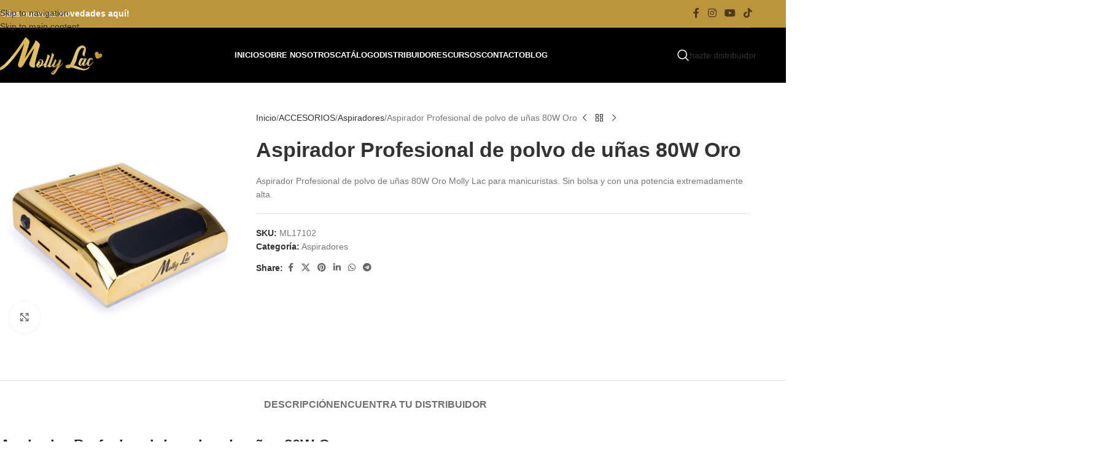

--- FILE ---
content_type: text/html; charset=UTF-8
request_url: https://mollylac.es/producto/aspirador-profesional-de-polvo-de-unas-80w-oro/
body_size: 38438
content:
<!DOCTYPE html><html lang="es"><head><script data-no-optimize="1">var litespeed_docref=sessionStorage.getItem("litespeed_docref");litespeed_docref&&(Object.defineProperty(document,"referrer",{get:function(){return litespeed_docref}}),sessionStorage.removeItem("litespeed_docref"));</script> <meta charset="UTF-8"><link rel="profile" href="https://gmpg.org/xfn/11"><link rel="pingback" href="https://mollylac.es/xmlrpc.php"><meta name='robots' content='index, follow, max-image-preview:large, max-snippet:-1, max-video-preview:-1' /><title>Aspirador Profesional de polvo de uñas 80W Oro - Mollylac</title><meta name="description" content="Aspirador Profesional de polvo de uñas 80W Oro Molly Lac para manicuristas. Sin bolsa y con una potencia extremadamente alta." /><link rel="canonical" href="https://mollylac.es/producto/aspirador-profesional-de-polvo-de-unas-80w-oro/" /><meta property="og:locale" content="es_ES" /><meta property="og:type" content="product" /><meta property="og:title" content="Aspirador Profesional de polvo de uñas 80W Oro" /><meta property="og:description" content="Aspirador Profesional de polvo de uñas 80W Oro Molly Lac para manicuristas. Sin bolsa y con una potencia extremadamente alta." /><meta property="og:url" content="https://mollylac.es/producto/aspirador-profesional-de-polvo-de-unas-80w-oro/" /><meta property="og:site_name" content="Mollylac" /><meta property="article:modified_time" content="2022-06-29T07:55:30+00:00" /><meta property="og:image" content="https://mollylac.es/wp-content/uploads/2022/03/ML17102-Aspirador-Profesional-Polvo-Unas-80W-Oro-1.jpg" /><meta property="og:image:width" content="800" /><meta property="og:image:height" content="800" /><meta property="og:image:type" content="image/jpeg" /><meta property="og:image" content="https://mollylac.es/wp-content/uploads/2022/03/ML17102-Aspirador-Profesional-Polvo-Unas-80W-Oro-2.jpg" /><meta property="og:image:width" content="800" /><meta property="og:image:height" content="800" /><meta property="og:image:type" content="image/jpeg" /><meta property="og:image" content="https://mollylac.es/wp-content/uploads/2022/03/ML17102-Aspirador-Profesional-Polvo-Unas-80W-Oro-3.jpg" /><meta property="og:image:width" content="800" /><meta property="og:image:height" content="800" /><meta property="og:image:type" content="image/jpeg" /><meta name="twitter:card" content="summary_large_image" /><meta name="twitter:label1" content="Precio" /><meta name="twitter:data1" content="40.91&nbsp;&euro;" /><meta name="twitter:label2" content="Disponibilidad" /><meta name="twitter:data2" content="Disponible" /> <script type="application/ld+json" class="yoast-schema-graph">{"@context":"https://schema.org","@graph":[{"@type":["WebPage","ItemPage"],"@id":"https://mollylac.es/producto/aspirador-profesional-de-polvo-de-unas-80w-oro/","url":"https://mollylac.es/producto/aspirador-profesional-de-polvo-de-unas-80w-oro/","name":"Aspirador Profesional de polvo de uñas 80W Oro - Mollylac","isPartOf":{"@id":"https://mollylac.es/#website"},"primaryImageOfPage":{"@id":"https://mollylac.es/producto/aspirador-profesional-de-polvo-de-unas-80w-oro/#primaryimage"},"image":{"@id":"https://mollylac.es/producto/aspirador-profesional-de-polvo-de-unas-80w-oro/#primaryimage"},"thumbnailUrl":"https://mollylac.es/wp-content/uploads/2022/03/ML17102-Aspirador-Profesional-Polvo-Unas-80W-Oro-1.jpg","description":"Aspirador Profesional de polvo de uñas 80W Oro Molly Lac para manicuristas. Sin bolsa y con una potencia extremadamente alta.","breadcrumb":{"@id":"https://mollylac.es/producto/aspirador-profesional-de-polvo-de-unas-80w-oro/#breadcrumb"},"inLanguage":"es","potentialAction":{"@type":"BuyAction","target":"https://mollylac.es/producto/aspirador-profesional-de-polvo-de-unas-80w-oro/"}},{"@type":"ImageObject","inLanguage":"es","@id":"https://mollylac.es/producto/aspirador-profesional-de-polvo-de-unas-80w-oro/#primaryimage","url":"https://mollylac.es/wp-content/uploads/2022/03/ML17102-Aspirador-Profesional-Polvo-Unas-80W-Oro-1.jpg","contentUrl":"https://mollylac.es/wp-content/uploads/2022/03/ML17102-Aspirador-Profesional-Polvo-Unas-80W-Oro-1.jpg","width":800,"height":800,"caption":"Aspirador Profesional de polvo de uñas 80W Oro 1"},{"@type":"BreadcrumbList","@id":"https://mollylac.es/producto/aspirador-profesional-de-polvo-de-unas-80w-oro/#breadcrumb","itemListElement":[{"@type":"ListItem","position":1,"name":"Inicio","item":"https://mollylac.es/"},{"@type":"ListItem","position":2,"name":"Catálogo","item":"https://mollylac.es/tienda/"},{"@type":"ListItem","position":3,"name":"Aspirador Profesional de polvo de uñas 80W Oro"}]},{"@type":"WebSite","@id":"https://mollylac.es/#website","url":"https://mollylac.es/","name":"Mollylac","description":"Distribuidor Oficial Molly Lac en España.","publisher":{"@id":"https://mollylac.es/#organization"},"alternateName":"Molly Lac","potentialAction":[{"@type":"SearchAction","target":{"@type":"EntryPoint","urlTemplate":"https://mollylac.es/?s={search_term_string}"},"query-input":{"@type":"PropertyValueSpecification","valueRequired":true,"valueName":"search_term_string"}}],"inLanguage":"es"},{"@type":"Organization","@id":"https://mollylac.es/#organization","name":"Molly Lac","url":"https://mollylac.es/","logo":{"@type":"ImageObject","inLanguage":"es","@id":"https://mollylac.es/#/schema/logo/image/","url":"https://mollylac.es/wp-content/uploads/2022/07/LOGO-Molly-Lac-1200px-ORO.png","contentUrl":"https://mollylac.es/wp-content/uploads/2022/07/LOGO-Molly-Lac-1200px-ORO.png","width":1200,"height":464,"caption":"Molly Lac"},"image":{"@id":"https://mollylac.es/#/schema/logo/image/"},"sameAs":["https://www.facebook.com/mollylac.es","https://www.instagram.com/mollylac.es/?hl=es","https://www.youtube.com/@mollylacspain","https://www.tiktok.com/@mollylac.es_?lang=es"]}]}</script> <meta property="product:price:amount" content="40.91" /><meta property="product:price:currency" content="EUR" /><meta property="og:availability" content="instock" /><meta property="product:availability" content="instock" /><meta property="product:retailer_item_id" content="ML17102" /><meta property="product:condition" content="new" /><link rel='dns-prefetch' href='//www.googletagmanager.com' /><link rel='dns-prefetch' href='//fonts.googleapis.com' /><link rel="alternate" type="application/rss+xml" title="Mollylac &raquo; Feed" href="https://mollylac.es/feed/" /><link rel="alternate" type="application/rss+xml" title="Mollylac &raquo; Feed de los comentarios" href="https://mollylac.es/comments/feed/" /><link rel="alternate" title="oEmbed (JSON)" type="application/json+oembed" href="https://mollylac.es/wp-json/oembed/1.0/embed?url=https%3A%2F%2Fmollylac.es%2Fproducto%2Faspirador-profesional-de-polvo-de-unas-80w-oro%2F" /><link rel="alternate" title="oEmbed (XML)" type="text/xml+oembed" href="https://mollylac.es/wp-json/oembed/1.0/embed?url=https%3A%2F%2Fmollylac.es%2Fproducto%2Faspirador-profesional-de-polvo-de-unas-80w-oro%2F&#038;format=xml" /><style id='wp-img-auto-sizes-contain-inline-css' type='text/css'>img:is([sizes=auto i],[sizes^="auto," i]){contain-intrinsic-size:3000px 1500px}
/*# sourceURL=wp-img-auto-sizes-contain-inline-css */</style><link data-optimized="2" rel="stylesheet" href="https://mollylac.es/wp-content/litespeed/css/7b5df902261a7d0542fa905ab4639a0e.css?ver=4a43f" /><style id='global-styles-inline-css' type='text/css'>:root{--wp--preset--aspect-ratio--square: 1;--wp--preset--aspect-ratio--4-3: 4/3;--wp--preset--aspect-ratio--3-4: 3/4;--wp--preset--aspect-ratio--3-2: 3/2;--wp--preset--aspect-ratio--2-3: 2/3;--wp--preset--aspect-ratio--16-9: 16/9;--wp--preset--aspect-ratio--9-16: 9/16;--wp--preset--color--black: #000000;--wp--preset--color--cyan-bluish-gray: #abb8c3;--wp--preset--color--white: #ffffff;--wp--preset--color--pale-pink: #f78da7;--wp--preset--color--vivid-red: #cf2e2e;--wp--preset--color--luminous-vivid-orange: #ff6900;--wp--preset--color--luminous-vivid-amber: #fcb900;--wp--preset--color--light-green-cyan: #7bdcb5;--wp--preset--color--vivid-green-cyan: #00d084;--wp--preset--color--pale-cyan-blue: #8ed1fc;--wp--preset--color--vivid-cyan-blue: #0693e3;--wp--preset--color--vivid-purple: #9b51e0;--wp--preset--gradient--vivid-cyan-blue-to-vivid-purple: linear-gradient(135deg,rgb(6,147,227) 0%,rgb(155,81,224) 100%);--wp--preset--gradient--light-green-cyan-to-vivid-green-cyan: linear-gradient(135deg,rgb(122,220,180) 0%,rgb(0,208,130) 100%);--wp--preset--gradient--luminous-vivid-amber-to-luminous-vivid-orange: linear-gradient(135deg,rgb(252,185,0) 0%,rgb(255,105,0) 100%);--wp--preset--gradient--luminous-vivid-orange-to-vivid-red: linear-gradient(135deg,rgb(255,105,0) 0%,rgb(207,46,46) 100%);--wp--preset--gradient--very-light-gray-to-cyan-bluish-gray: linear-gradient(135deg,rgb(238,238,238) 0%,rgb(169,184,195) 100%);--wp--preset--gradient--cool-to-warm-spectrum: linear-gradient(135deg,rgb(74,234,220) 0%,rgb(151,120,209) 20%,rgb(207,42,186) 40%,rgb(238,44,130) 60%,rgb(251,105,98) 80%,rgb(254,248,76) 100%);--wp--preset--gradient--blush-light-purple: linear-gradient(135deg,rgb(255,206,236) 0%,rgb(152,150,240) 100%);--wp--preset--gradient--blush-bordeaux: linear-gradient(135deg,rgb(254,205,165) 0%,rgb(254,45,45) 50%,rgb(107,0,62) 100%);--wp--preset--gradient--luminous-dusk: linear-gradient(135deg,rgb(255,203,112) 0%,rgb(199,81,192) 50%,rgb(65,88,208) 100%);--wp--preset--gradient--pale-ocean: linear-gradient(135deg,rgb(255,245,203) 0%,rgb(182,227,212) 50%,rgb(51,167,181) 100%);--wp--preset--gradient--electric-grass: linear-gradient(135deg,rgb(202,248,128) 0%,rgb(113,206,126) 100%);--wp--preset--gradient--midnight: linear-gradient(135deg,rgb(2,3,129) 0%,rgb(40,116,252) 100%);--wp--preset--font-size--small: 13px;--wp--preset--font-size--medium: 20px;--wp--preset--font-size--large: 36px;--wp--preset--font-size--x-large: 42px;--wp--preset--spacing--20: 0.44rem;--wp--preset--spacing--30: 0.67rem;--wp--preset--spacing--40: 1rem;--wp--preset--spacing--50: 1.5rem;--wp--preset--spacing--60: 2.25rem;--wp--preset--spacing--70: 3.38rem;--wp--preset--spacing--80: 5.06rem;--wp--preset--shadow--natural: 6px 6px 9px rgba(0, 0, 0, 0.2);--wp--preset--shadow--deep: 12px 12px 50px rgba(0, 0, 0, 0.4);--wp--preset--shadow--sharp: 6px 6px 0px rgba(0, 0, 0, 0.2);--wp--preset--shadow--outlined: 6px 6px 0px -3px rgb(255, 255, 255), 6px 6px rgb(0, 0, 0);--wp--preset--shadow--crisp: 6px 6px 0px rgb(0, 0, 0);}:where(body) { margin: 0; }.wp-site-blocks > .alignleft { float: left; margin-right: 2em; }.wp-site-blocks > .alignright { float: right; margin-left: 2em; }.wp-site-blocks > .aligncenter { justify-content: center; margin-left: auto; margin-right: auto; }:where(.is-layout-flex){gap: 0.5em;}:where(.is-layout-grid){gap: 0.5em;}.is-layout-flow > .alignleft{float: left;margin-inline-start: 0;margin-inline-end: 2em;}.is-layout-flow > .alignright{float: right;margin-inline-start: 2em;margin-inline-end: 0;}.is-layout-flow > .aligncenter{margin-left: auto !important;margin-right: auto !important;}.is-layout-constrained > .alignleft{float: left;margin-inline-start: 0;margin-inline-end: 2em;}.is-layout-constrained > .alignright{float: right;margin-inline-start: 2em;margin-inline-end: 0;}.is-layout-constrained > .aligncenter{margin-left: auto !important;margin-right: auto !important;}.is-layout-constrained > :where(:not(.alignleft):not(.alignright):not(.alignfull)){margin-left: auto !important;margin-right: auto !important;}body .is-layout-flex{display: flex;}.is-layout-flex{flex-wrap: wrap;align-items: center;}.is-layout-flex > :is(*, div){margin: 0;}body .is-layout-grid{display: grid;}.is-layout-grid > :is(*, div){margin: 0;}body{padding-top: 0px;padding-right: 0px;padding-bottom: 0px;padding-left: 0px;}a:where(:not(.wp-element-button)){text-decoration: none;}:root :where(.wp-element-button, .wp-block-button__link){background-color: #32373c;border-width: 0;color: #fff;font-family: inherit;font-size: inherit;font-style: inherit;font-weight: inherit;letter-spacing: inherit;line-height: inherit;padding-top: calc(0.667em + 2px);padding-right: calc(1.333em + 2px);padding-bottom: calc(0.667em + 2px);padding-left: calc(1.333em + 2px);text-decoration: none;text-transform: inherit;}.has-black-color{color: var(--wp--preset--color--black) !important;}.has-cyan-bluish-gray-color{color: var(--wp--preset--color--cyan-bluish-gray) !important;}.has-white-color{color: var(--wp--preset--color--white) !important;}.has-pale-pink-color{color: var(--wp--preset--color--pale-pink) !important;}.has-vivid-red-color{color: var(--wp--preset--color--vivid-red) !important;}.has-luminous-vivid-orange-color{color: var(--wp--preset--color--luminous-vivid-orange) !important;}.has-luminous-vivid-amber-color{color: var(--wp--preset--color--luminous-vivid-amber) !important;}.has-light-green-cyan-color{color: var(--wp--preset--color--light-green-cyan) !important;}.has-vivid-green-cyan-color{color: var(--wp--preset--color--vivid-green-cyan) !important;}.has-pale-cyan-blue-color{color: var(--wp--preset--color--pale-cyan-blue) !important;}.has-vivid-cyan-blue-color{color: var(--wp--preset--color--vivid-cyan-blue) !important;}.has-vivid-purple-color{color: var(--wp--preset--color--vivid-purple) !important;}.has-black-background-color{background-color: var(--wp--preset--color--black) !important;}.has-cyan-bluish-gray-background-color{background-color: var(--wp--preset--color--cyan-bluish-gray) !important;}.has-white-background-color{background-color: var(--wp--preset--color--white) !important;}.has-pale-pink-background-color{background-color: var(--wp--preset--color--pale-pink) !important;}.has-vivid-red-background-color{background-color: var(--wp--preset--color--vivid-red) !important;}.has-luminous-vivid-orange-background-color{background-color: var(--wp--preset--color--luminous-vivid-orange) !important;}.has-luminous-vivid-amber-background-color{background-color: var(--wp--preset--color--luminous-vivid-amber) !important;}.has-light-green-cyan-background-color{background-color: var(--wp--preset--color--light-green-cyan) !important;}.has-vivid-green-cyan-background-color{background-color: var(--wp--preset--color--vivid-green-cyan) !important;}.has-pale-cyan-blue-background-color{background-color: var(--wp--preset--color--pale-cyan-blue) !important;}.has-vivid-cyan-blue-background-color{background-color: var(--wp--preset--color--vivid-cyan-blue) !important;}.has-vivid-purple-background-color{background-color: var(--wp--preset--color--vivid-purple) !important;}.has-black-border-color{border-color: var(--wp--preset--color--black) !important;}.has-cyan-bluish-gray-border-color{border-color: var(--wp--preset--color--cyan-bluish-gray) !important;}.has-white-border-color{border-color: var(--wp--preset--color--white) !important;}.has-pale-pink-border-color{border-color: var(--wp--preset--color--pale-pink) !important;}.has-vivid-red-border-color{border-color: var(--wp--preset--color--vivid-red) !important;}.has-luminous-vivid-orange-border-color{border-color: var(--wp--preset--color--luminous-vivid-orange) !important;}.has-luminous-vivid-amber-border-color{border-color: var(--wp--preset--color--luminous-vivid-amber) !important;}.has-light-green-cyan-border-color{border-color: var(--wp--preset--color--light-green-cyan) !important;}.has-vivid-green-cyan-border-color{border-color: var(--wp--preset--color--vivid-green-cyan) !important;}.has-pale-cyan-blue-border-color{border-color: var(--wp--preset--color--pale-cyan-blue) !important;}.has-vivid-cyan-blue-border-color{border-color: var(--wp--preset--color--vivid-cyan-blue) !important;}.has-vivid-purple-border-color{border-color: var(--wp--preset--color--vivid-purple) !important;}.has-vivid-cyan-blue-to-vivid-purple-gradient-background{background: var(--wp--preset--gradient--vivid-cyan-blue-to-vivid-purple) !important;}.has-light-green-cyan-to-vivid-green-cyan-gradient-background{background: var(--wp--preset--gradient--light-green-cyan-to-vivid-green-cyan) !important;}.has-luminous-vivid-amber-to-luminous-vivid-orange-gradient-background{background: var(--wp--preset--gradient--luminous-vivid-amber-to-luminous-vivid-orange) !important;}.has-luminous-vivid-orange-to-vivid-red-gradient-background{background: var(--wp--preset--gradient--luminous-vivid-orange-to-vivid-red) !important;}.has-very-light-gray-to-cyan-bluish-gray-gradient-background{background: var(--wp--preset--gradient--very-light-gray-to-cyan-bluish-gray) !important;}.has-cool-to-warm-spectrum-gradient-background{background: var(--wp--preset--gradient--cool-to-warm-spectrum) !important;}.has-blush-light-purple-gradient-background{background: var(--wp--preset--gradient--blush-light-purple) !important;}.has-blush-bordeaux-gradient-background{background: var(--wp--preset--gradient--blush-bordeaux) !important;}.has-luminous-dusk-gradient-background{background: var(--wp--preset--gradient--luminous-dusk) !important;}.has-pale-ocean-gradient-background{background: var(--wp--preset--gradient--pale-ocean) !important;}.has-electric-grass-gradient-background{background: var(--wp--preset--gradient--electric-grass) !important;}.has-midnight-gradient-background{background: var(--wp--preset--gradient--midnight) !important;}.has-small-font-size{font-size: var(--wp--preset--font-size--small) !important;}.has-medium-font-size{font-size: var(--wp--preset--font-size--medium) !important;}.has-large-font-size{font-size: var(--wp--preset--font-size--large) !important;}.has-x-large-font-size{font-size: var(--wp--preset--font-size--x-large) !important;}
/*# sourceURL=global-styles-inline-css */</style><style id='woocommerce-inline-inline-css' type='text/css'>.woocommerce form .form-row .required { visibility: visible; }
/*# sourceURL=woocommerce-inline-inline-css */</style><style id='ywctm-frontend-inline-css' type='text/css'>form.cart button.single_add_to_cart_button, .ppc-button-wrapper, .wc-ppcp-paylater-msg__container, form.cart .quantity, .widget.woocommerce.widget_shopping_cart{display: none !important}
/*# sourceURL=ywctm-frontend-inline-css */</style> <script type="litespeed/javascript" data-src="https://mollylac.es/wp-includes/js/jquery/jquery.min.js" id="jquery-core-js"></script> <script id="3d-flip-book-client-locale-loader-js-extra" type="litespeed/javascript">var FB3D_CLIENT_LOCALE={"ajaxurl":"https://mollylac.es/wp-admin/admin-ajax.php","dictionary":{"Table of contents":"Table of contents","Close":"Close","Bookmarks":"Bookmarks","Thumbnails":"Thumbnails","Search":"Search","Share":"Share","Facebook":"Facebook","Twitter":"Twitter","Email":"Email","Play":"Play","Previous page":"Previous page","Next page":"Next page","Zoom in":"Zoom in","Zoom out":"Zoom out","Fit view":"Fit view","Auto play":"Auto play","Full screen":"Full screen","More":"More","Smart pan":"Smart pan","Single page":"Single page","Sounds":"Sounds","Stats":"Stats","Print":"Print","Download":"Download","Goto first page":"Goto first page","Goto last page":"Goto last page"},"images":"https://mollylac.es/wp-content/plugins/interactive-3d-flipbook-powered-physics-engine/assets/images/","jsData":{"urls":[],"posts":{"ids_mis":[],"ids":[]},"pages":[],"firstPages":[],"bookCtrlProps":[],"bookTemplates":[]},"key":"3d-flip-book","pdfJS":{"pdfJsLib":"https://mollylac.es/wp-content/plugins/interactive-3d-flipbook-powered-physics-engine/assets/js/pdf.min.js?ver=4.3.136","pdfJsWorker":"https://mollylac.es/wp-content/plugins/interactive-3d-flipbook-powered-physics-engine/assets/js/pdf.worker.js?ver=4.3.136","stablePdfJsLib":"https://mollylac.es/wp-content/plugins/interactive-3d-flipbook-powered-physics-engine/assets/js/stable/pdf.min.js?ver=2.5.207","stablePdfJsWorker":"https://mollylac.es/wp-content/plugins/interactive-3d-flipbook-powered-physics-engine/assets/js/stable/pdf.worker.js?ver=2.5.207","pdfJsCMapUrl":"https://mollylac.es/wp-content/plugins/interactive-3d-flipbook-powered-physics-engine/assets/cmaps/"},"cacheurl":"https://mollylac.es/wp-content/uploads/3d-flip-book/cache/","pluginsurl":"https://mollylac.es/wp-content/plugins/","pluginurl":"https://mollylac.es/wp-content/plugins/interactive-3d-flipbook-powered-physics-engine/","thumbnailSize":{"width":"150","height":"150"},"version":"1.16.17"}</script> <script id="wc-add-to-cart-js-extra" type="litespeed/javascript">var wc_add_to_cart_params={"ajax_url":"/wp-admin/admin-ajax.php","wc_ajax_url":"/?wc-ajax=%%endpoint%%","i18n_view_cart":"Ver carrito","cart_url":"https://mollylac.es/carrito/","is_cart":"","cart_redirect_after_add":"no"}</script> <script id="wc-single-product-js-extra" type="litespeed/javascript">var wc_single_product_params={"i18n_required_rating_text":"Por favor elige una puntuaci\u00f3n","i18n_rating_options":["1 de 5 estrellas","2 de 5 estrellas","3 de 5 estrellas","4 de 5 estrellas","5 de 5 estrellas"],"i18n_product_gallery_trigger_text":"Ver galer\u00eda de im\u00e1genes a pantalla completa","review_rating_required":"no","flexslider":{"rtl":!1,"animation":"slide","smoothHeight":!0,"directionNav":!1,"controlNav":"thumbnails","slideshow":!1,"animationSpeed":500,"animationLoop":!1,"allowOneSlide":!1},"zoom_enabled":"","zoom_options":[],"photoswipe_enabled":"","photoswipe_options":{"shareEl":!1,"closeOnScroll":!1,"history":!1,"hideAnimationDuration":0,"showAnimationDuration":0},"flexslider_enabled":""}</script> <script id="woocommerce-js-extra" type="litespeed/javascript">var woocommerce_params={"ajax_url":"/wp-admin/admin-ajax.php","wc_ajax_url":"/?wc-ajax=%%endpoint%%","i18n_password_show":"Mostrar contrase\u00f1a","i18n_password_hide":"Ocultar contrase\u00f1a"}</script> 
 <script type="litespeed/javascript" data-src="https://www.googletagmanager.com/gtag/js?id=GT-NML5QSZ" id="google_gtagjs-js"></script> <script id="google_gtagjs-js-after" type="litespeed/javascript">window.dataLayer=window.dataLayer||[];function gtag(){dataLayer.push(arguments)}
gtag("set","linker",{"domains":["mollylac.es"]});gtag("js",new Date());gtag("set","developer_id.dZTNiMT",!0);gtag("config","GT-NML5QSZ")</script> <script></script><link rel="https://api.w.org/" href="https://mollylac.es/wp-json/" /><link rel="alternate" title="JSON" type="application/json" href="https://mollylac.es/wp-json/wp/v2/product/12014" /><link rel="EditURI" type="application/rsd+xml" title="RSD" href="https://mollylac.es/xmlrpc.php?rsd" /><meta name="generator" content="WordPress 6.9" /><meta name="generator" content="WooCommerce 9.9.5" /><link rel='shortlink' href='https://mollylac.es/?p=12014' /><meta name="generator" content="Site Kit by Google 1.170.0" /><style>.cmplz-hidden {
					display: none !important;
				}</style><meta name="viewport" content="width=device-width, initial-scale=1.0, maximum-scale=1.0, user-scalable=no">
<noscript><style>.woocommerce-product-gallery{ opacity: 1 !important; }</style></noscript><meta name="generator" content="Powered by WPBakery Page Builder - drag and drop page builder for WordPress."/><meta name="generator" content="Powered by Slider Revolution 6.7.29 - responsive, Mobile-Friendly Slider Plugin for WordPress with comfortable drag and drop interface." /><link rel="icon" href="https://mollylac.es/wp-content/uploads/2022/11/cropped-cropped-LOGO-Molly-Lac-corazon-500px-32x32.webp" sizes="32x32" /><link rel="icon" href="https://mollylac.es/wp-content/uploads/2022/11/cropped-cropped-LOGO-Molly-Lac-corazon-500px-192x192.webp" sizes="192x192" /><link rel="apple-touch-icon" href="https://mollylac.es/wp-content/uploads/2022/11/cropped-cropped-LOGO-Molly-Lac-corazon-500px-180x180.webp" /><meta name="msapplication-TileImage" content="https://mollylac.es/wp-content/uploads/2022/11/cropped-cropped-LOGO-Molly-Lac-corazon-500px-270x270.webp" /> <script type="litespeed/javascript">function setREVStartSize(e){window.RSIW=window.RSIW===undefined?window.innerWidth:window.RSIW;window.RSIH=window.RSIH===undefined?window.innerHeight:window.RSIH;try{var pw=document.getElementById(e.c).parentNode.offsetWidth,newh;pw=pw===0||isNaN(pw)||(e.l=="fullwidth"||e.layout=="fullwidth")?window.RSIW:pw;e.tabw=e.tabw===undefined?0:parseInt(e.tabw);e.thumbw=e.thumbw===undefined?0:parseInt(e.thumbw);e.tabh=e.tabh===undefined?0:parseInt(e.tabh);e.thumbh=e.thumbh===undefined?0:parseInt(e.thumbh);e.tabhide=e.tabhide===undefined?0:parseInt(e.tabhide);e.thumbhide=e.thumbhide===undefined?0:parseInt(e.thumbhide);e.mh=e.mh===undefined||e.mh==""||e.mh==="auto"?0:parseInt(e.mh,0);if(e.layout==="fullscreen"||e.l==="fullscreen")
newh=Math.max(e.mh,window.RSIH);else{e.gw=Array.isArray(e.gw)?e.gw:[e.gw];for(var i in e.rl)if(e.gw[i]===undefined||e.gw[i]===0)e.gw[i]=e.gw[i-1];e.gh=e.el===undefined||e.el===""||(Array.isArray(e.el)&&e.el.length==0)?e.gh:e.el;e.gh=Array.isArray(e.gh)?e.gh:[e.gh];for(var i in e.rl)if(e.gh[i]===undefined||e.gh[i]===0)e.gh[i]=e.gh[i-1];var nl=new Array(e.rl.length),ix=0,sl;e.tabw=e.tabhide>=pw?0:e.tabw;e.thumbw=e.thumbhide>=pw?0:e.thumbw;e.tabh=e.tabhide>=pw?0:e.tabh;e.thumbh=e.thumbhide>=pw?0:e.thumbh;for(var i in e.rl)nl[i]=e.rl[i]<window.RSIW?0:e.rl[i];sl=nl[0];for(var i in nl)if(sl>nl[i]&&nl[i]>0){sl=nl[i];ix=i}
var m=pw>(e.gw[ix]+e.tabw+e.thumbw)?1:(pw-(e.tabw+e.thumbw))/(e.gw[ix]);newh=(e.gh[ix]*m)+(e.tabh+e.thumbh)}
var el=document.getElementById(e.c);if(el!==null&&el)el.style.height=newh+"px";el=document.getElementById(e.c+"_wrapper");if(el!==null&&el){el.style.height=newh+"px";el.style.display="block"}}catch(e){console.log("Failure at Presize of Slider:"+e)}}</script> <style type="text/css" id="wp-custom-css">body {
    background-image:none !important;
}


.woocommerce-Price-amount{
	display:none !important;
}
.price{
	display:none !important;
}

.whb-color-light:not(.whb-with-bg) {
    background-color: #000000;
}

.single-product-content
{margin-top:180px !important}

.wd-prefooter{padding-bottom: 0px !important;}

.site-content {
    margin-bottom: 0px;
}
.products-footer {
    margin-bottom: 30px;
}

.mc4wp-form input[type="submit"] {
   
    background-color: #c29b47 !important;
}

.comment-form .submit {
     background-color: #c29b47 !important;
}

.meta-author{display:none !important;}

/*SILVIA*/
/*MODIFICACION COLORES ICONOS REDES SOCIALES*/
.icons-design-colored .social-facebook {
    background-color: #c29b47 !important;
}
.icons-design-colored .social-youtube {
    background-color: #c29b47 !important;
}
.icons-design-colored .social-instagram {
    background-color: #d2ac57  !important;
}
.icons-design-colored .social-tiktok {
    background-color: #dab652 !important;
}

.tagged_as{display:none !important;}


.term-description{display:none;}

.asl-panel {
    order: 1 !important;
}

.pswp__bg{opacity:0.5 !important;}</style><style></style><noscript><style>.wpb_animate_when_almost_visible { opacity: 1; }</style></noscript><style id="wd-style-header_409317-css" data-type="wd-style-header_409317">:root{
	--wd-top-bar-h: 45px;
	--wd-top-bar-sm-h: 40px;
	--wd-top-bar-sticky-h: .00001px;
	--wd-top-bar-brd-w: 1px;

	--wd-header-general-h: 90px;
	--wd-header-general-sm-h: 60px;
	--wd-header-general-sticky-h: 60px;
	--wd-header-general-brd-w: .00001px;

	--wd-header-bottom-h: .00001px;
	--wd-header-bottom-sm-h: .00001px;
	--wd-header-bottom-sticky-h: .00001px;
	--wd-header-bottom-brd-w: .00001px;

	--wd-header-clone-h: .00001px;

	--wd-header-brd-w: calc(var(--wd-top-bar-brd-w) + var(--wd-header-general-brd-w) + var(--wd-header-bottom-brd-w));
	--wd-header-h: calc(var(--wd-top-bar-h) + var(--wd-header-general-h) + var(--wd-header-bottom-h) + var(--wd-header-brd-w));
	--wd-header-sticky-h: calc(var(--wd-top-bar-sticky-h) + var(--wd-header-general-sticky-h) + var(--wd-header-bottom-sticky-h) + var(--wd-header-clone-h) + var(--wd-header-brd-w));
	--wd-header-sm-h: calc(var(--wd-top-bar-sm-h) + var(--wd-header-general-sm-h) + var(--wd-header-bottom-sm-h) + var(--wd-header-brd-w));
}

.whb-top-bar .wd-dropdown {
	margin-top: 1.5px;
}

.whb-top-bar .wd-dropdown:after {
	height: 12.5px;
}


.whb-sticked .whb-general-header .wd-dropdown:not(.sub-sub-menu) {
	margin-top: 9px;
}

.whb-sticked .whb-general-header .wd-dropdown:not(.sub-sub-menu):after {
	height: 20px;
}

:root:has(.whb-top-bar.whb-border-boxed) {
	--wd-top-bar-brd-w: .00001px;
}

@media (max-width: 1024px) {
:root:has(.whb-top-bar.whb-hidden-mobile) {
	--wd-top-bar-brd-w: .00001px;
}
}


:root:has(.whb-header-bottom.whb-border-boxed) {
	--wd-header-bottom-brd-w: .00001px;
}

@media (max-width: 1024px) {
:root:has(.whb-header-bottom.whb-hidden-mobile) {
	--wd-header-bottom-brd-w: .00001px;
}
}



		
.whb-kbnegqihczga9l3owhw9 .info-box-title {
	color: rgba(0, 0, 0, 1);
}
.whb-kbnegqihczga9l3owhw9 .info-box-content .info-box-inner {
	color: rgba(255, 255, 255, 1);
}.whb-top-bar-inner { border-color: rgba(255, 255, 255, 0.25);border-bottom-width: 1px;border-bottom-style: solid; }
.whb-top-bar {
	background-color: rgba(188, 148, 61, 1);
}

.whb-general-header {
	background-color: rgba(0, 0, 0, 1);border-bottom-width: 0px;border-bottom-style: solid;
}

.whb-header-bottom {
	border-color: rgba(230, 230, 230, 1);border-bottom-width: 1px;border-bottom-style: solid;
}</style><style id="wd-style-theme_settings_default-css" data-type="wd-style-theme_settings_default">@font-face {
	font-weight: normal;
	font-style: normal;
	font-family: "woodmart-font";
	src: url("//mollylac.es/wp-content/themes/woodmart/fonts/woodmart-font-1-400.woff2?v=8.3.9") format("woff2");
}

@font-face {
	font-family: "star";
	font-weight: 400;
	font-style: normal;
	src: url("//mollylac.es/wp-content/plugins/woocommerce/assets/fonts/star.eot?#iefix") format("embedded-opentype"), url("//mollylac.es/wp-content/plugins/woocommerce/assets/fonts/star.woff") format("woff"), url("//mollylac.es/wp-content/plugins/woocommerce/assets/fonts/star.ttf") format("truetype"), url("//mollylac.es/wp-content/plugins/woocommerce/assets/fonts/star.svg#star") format("svg");
}

@font-face {
	font-family: "WooCommerce";
	font-weight: 400;
	font-style: normal;
	src: url("//mollylac.es/wp-content/plugins/woocommerce/assets/fonts/WooCommerce.eot?#iefix") format("embedded-opentype"), url("//mollylac.es/wp-content/plugins/woocommerce/assets/fonts/WooCommerce.woff") format("woff"), url("//mollylac.es/wp-content/plugins/woocommerce/assets/fonts/WooCommerce.ttf") format("truetype"), url("//mollylac.es/wp-content/plugins/woocommerce/assets/fonts/WooCommerce.svg#WooCommerce") format("svg");
}

:root {
	--wd-text-font: "Lato", Arial, Helvetica, sans-serif;
	--wd-text-font-weight: 400;
	--wd-text-color: #777777;
	--wd-text-font-size: 14px;
	--wd-title-font: "Lato", Arial, Helvetica, sans-serif;
	--wd-title-font-weight: 700;
	--wd-title-color: #242424;
	--wd-entities-title-font: "Lato", Arial, Helvetica, sans-serif;
	--wd-entities-title-font-weight: 700;
	--wd-entities-title-color: #333333;
	--wd-entities-title-color-hover: rgb(51 51 51 / 65%);
	--wd-alternative-font: "Satisfy", Arial, Helvetica, sans-serif;
	--wd-widget-title-font: "Lato", Arial, Helvetica, sans-serif;
	--wd-widget-title-font-weight: 700;
	--wd-widget-title-transform: uppercase;
	--wd-widget-title-color: #333;
	--wd-widget-title-font-size: 16px;
	--wd-header-el-font: "Lato", Arial, Helvetica, sans-serif;
	--wd-header-el-font-weight: 700;
	--wd-header-el-transform: uppercase;
	--wd-header-el-font-size: 13px;
	--wd-otl-style: dotted;
	--wd-otl-width: 2px;
	--wd-primary-color: rgb(194,155,71);
	--wd-alternative-color: rgb(221,188,102);
	--btn-default-bgcolor: #f7f7f7;
	--btn-default-bgcolor-hover: #efefef;
	--btn-accented-bgcolor: rgb(123,187,221);
	--btn-accented-bgcolor-hover: rgb(103,167,202);
	--wd-form-brd-width: 1px;
	--notices-success-bg: #459647;
	--notices-success-color: #fff;
	--notices-warning-bg: #E0B252;
	--notices-warning-color: #fff;
	--wd-link-color: #333333;
	--wd-link-color-hover: #242424;
}
.wd-age-verify-wrap {
	--wd-popup-width: 500px;
}
.wd-popup.wd-promo-popup {
	background-color: #111111;
	background-image: url();
	background-repeat: no-repeat;
	background-size: cover;
	background-position: center center;
}
.wd-promo-popup-wrap {
	--wd-popup-width: 800px;
}
:is(.woodmart-woocommerce-layered-nav, .wd-product-category-filter) .wd-scroll-content {
	max-height: 223px;
}
.wd-page-title .wd-page-title-bg img {
	object-fit: cover;
	object-position: center center;
}
.wd-footer {
	background-color: rgb(0,0,0);
	background-image: none;
}
.wd-load-additional-fonts {
	font-family: "Lato", Arial, Helvetica, sans-serif;
	font-weight: 300;
}
.page .wd-page-content {
	background-color: rgb(255,255,255);
	background-image: none;
}
.mfp-wrap.wd-popup-quick-view-wrap {
	--wd-popup-width: 920px;
}
:root{
--wd-container-w: 1222px;
--wd-form-brd-radius: 0px;
--btn-default-color: #333;
--btn-default-color-hover: #333;
--btn-accented-color: #fff;
--btn-accented-color-hover: #fff;
--btn-default-brd-radius: 0px;
--btn-default-box-shadow: none;
--btn-default-box-shadow-hover: none;
--btn-default-box-shadow-active: none;
--btn-default-bottom: 0px;
--btn-accented-bottom-active: -1px;
--btn-accented-brd-radius: 0px;
--btn-accented-box-shadow: inset 0 -2px 0 rgba(0, 0, 0, .15);
--btn-accented-box-shadow-hover: inset 0 -2px 0 rgba(0, 0, 0, .15);
--wd-brd-radius: 0px;
}

@media (min-width: 1222px) {
[data-vc-full-width]:not([data-vc-stretch-content]),
:is(.vc_section, .vc_row).wd-section-stretch {
padding-left: calc((100vw - 1222px - var(--wd-sticky-nav-w) - var(--wd-scroll-w)) / 2);
padding-right: calc((100vw - 1222px - var(--wd-sticky-nav-w) - var(--wd-scroll-w)) / 2);
}
}


.wd-page-title {
background-color: rgb(15,15,15);
}</style><style id='rs-plugin-settings-inline-css' type='text/css'>#rs-demo-id {}
/*# sourceURL=rs-plugin-settings-inline-css */</style></head><body data-cmplz=1 class="wp-singular product-template-default single single-product postid-12014 wp-theme-woodmart theme-woodmart woocommerce woocommerce-page woocommerce-no-js wrapper-full-width  catalog-mode-on categories-accordion-on woodmart-ajax-shop-on login-see-prices wd-header-overlap wpb-js-composer js-comp-ver-8.6 vc_responsive modula-best-grid-gallery"> <script type="text/javascript" id="wd-flicker-fix">// Flicker fix.</script> <div class="wd-skip-links">
<a href="#menu-menu-principal" class="wd-skip-navigation btn">
Skip to navigation					</a>
<a href="#main-content" class="wd-skip-content btn">
Skip to main content			</a></div><div class="wd-page-wrapper website-wrapper"><header class="whb-header whb-header_409317 whb-overcontent whb-sticky-shadow whb-scroll-stick whb-sticky-real whb-custom-header"><div class="whb-main-header"><div class="whb-row whb-top-bar whb-not-sticky-row whb-with-bg whb-border-boxed whb-color-dark whb-flex-equal-sides"><div class="container"><div class="whb-flex-row whb-top-bar-inner"><div class="whb-column whb-col-left whb-column5 whb-visible-lg"><div class="info-box-wrapper  whb-kbnegqihczga9l3owhw9"><div id="wd-6977163fa492a" class=" wd-info-box text-left box-icon-align-left box-style-base color-scheme- wd-bg-none wd-items-top "><div class="info-box-content"><div class="info-box-inner reset-last-child"><p>¡Todas nuestras <span style="color: #ffffff;"><strong><a style="color: #ffffff;" href="https://mollylac.es/etiqueta/novedades/">novedades aquí!</a></strong></span></p></div></div></div></div></div><div class="whb-column whb-col-center whb-column6 whb-visible-lg whb-empty-column"></div><div class="whb-column whb-col-right whb-column7 whb-visible-lg"><div
class=" wd-social-icons  wd-style-default social-follow wd-shape-circle  whb-nr0bf2cgces10nsosqe1 color-scheme-dark text-center">
<a rel="noopener noreferrer nofollow" href="https://www.facebook.com/mollylac.es" target="_blank" class=" wd-social-icon social-facebook" aria-label="Facebook social link">
<span class="wd-icon"></span>
</a>
<a rel="noopener noreferrer nofollow" href="https://www.instagram.com/mollylac.es/?hl=es" target="_blank" class=" wd-social-icon social-instagram" aria-label="Instagram social link">
<span class="wd-icon"></span>
</a>
<a rel="noopener noreferrer nofollow" href="https://www.youtube.com/@mollylacspain" target="_blank" class=" wd-social-icon social-youtube" aria-label="YouTube social link">
<span class="wd-icon"></span>
</a>
<a rel="noopener noreferrer nofollow" href="https://www.tiktok.com/@mollylac.es_?lang=es" target="_blank" class=" wd-social-icon social-tiktok" aria-label="TikTok social link">
<span class="wd-icon"></span>
</a></div></div><div class="whb-column whb-col-mobile whb-column_mobile1 whb-hidden-lg"><div id="wd-6977163fa4edd" class="  whb-6x51sb7ez53cyqy40zo2 wd-button-wrapper text-center"><a href="https://mollylac.es/hazte-distribuidor/" title="" class="btn btn-color-white btn-style-link btn-shape-rectangle btn-size-extra-small">¿Quieres ser distribuidor?</a></div><div
class=" wd-social-icons  wd-style-default social-follow wd-shape-circle  whb-1qt7xzhf5nzae6p92jc1 color-scheme-light text-center">
<a rel="noopener noreferrer nofollow" href="https://www.facebook.com/mollylac.es" target="_blank" class=" wd-social-icon social-facebook" aria-label="Facebook social link">
<span class="wd-icon"></span>
</a>
<a rel="noopener noreferrer nofollow" href="https://www.instagram.com/mollylac.es/?hl=es" target="_blank" class=" wd-social-icon social-instagram" aria-label="Instagram social link">
<span class="wd-icon"></span>
</a>
<a rel="noopener noreferrer nofollow" href="https://www.youtube.com/@mollylacspain" target="_blank" class=" wd-social-icon social-youtube" aria-label="YouTube social link">
<span class="wd-icon"></span>
</a>
<a rel="noopener noreferrer nofollow" href="https://www.tiktok.com/@mollylac.es_?lang=es" target="_blank" class=" wd-social-icon social-tiktok" aria-label="TikTok social link">
<span class="wd-icon"></span>
</a></div></div></div></div></div><div class="whb-row whb-general-header whb-sticky-row whb-with-bg whb-without-border whb-color-light whb-flex-equal-sides"><div class="container"><div class="whb-flex-row whb-general-header-inner"><div class="whb-column whb-col-left whb-column8 whb-visible-lg"><div class="site-logo whb-gs8bcnxektjsro21n657">
<a href="https://mollylac.es/" class="wd-logo wd-main-logo" rel="home" aria-label="Site logo">
<img data-lazyloaded="1" src="[data-uri]" width="1200" height="464" data-src="https://mollylac.es/wp-content/uploads/2022/07/LOGO-Molly-Lac-1200px-ORO.png.webp" alt="Mollylac" style="max-width: 180px;" loading="lazy" />	</a></div></div><div class="whb-column whb-col-center whb-column9 whb-visible-lg"><nav class="wd-header-nav wd-header-main-nav text-left wd-design-1 whb-6kgdkbvf12frej4dofvj" role="navigation" aria-label="Main navigation"><ul id="menu-menu-principal" class="menu wd-nav wd-nav-header wd-nav-main wd-style-default wd-gap-s"><li id="menu-item-13455" class="menu-item menu-item-type-post_type menu-item-object-page menu-item-home menu-item-13455 item-level-0 menu-simple-dropdown wd-event-hover" ><a href="https://mollylac.es/" class="woodmart-nav-link"><span class="nav-link-text">Inicio</span></a></li><li id="menu-item-9276" class="menu-item menu-item-type-post_type menu-item-object-page menu-item-9276 item-level-0 menu-simple-dropdown wd-event-hover" ><a href="https://mollylac.es/nosotros/" class="woodmart-nav-link"><span class="nav-link-text">Sobre nosotros</span></a></li><li id="menu-item-9277" class="menu-item menu-item-type-post_type menu-item-object-page current_page_parent menu-item-9277 item-level-0 menu-mega-dropdown wd-event-hover menu-item-has-children" ><a href="https://mollylac.es/tienda/" class="woodmart-nav-link"><span class="nav-link-text">Catálogo</span></a><div class="wd-dropdown-menu wd-dropdown wd-design-full-width color-scheme-dark"><div class="container wd-entry-content"><style data-type="vc_shortcodes-custom-css">.vc_custom_1644224874534{margin-bottom: 0px !important;}.vc_custom_1492520303111{margin-top: -8px !important;margin-right: -35px !important;margin-left: -35px !important;padding-top: 18px !important;padding-right: 35px !important;padding-bottom: 18px !important;padding-left: 20px !important;background-color: #f9f9f9 !important;}.vc_custom_1491565896651{margin-bottom: -20px !important;padding-top: 0px !important;}.vc_custom_1491565899851{margin-bottom: -20px !important;padding-top: 0px !important;}.vc_custom_1491839677820{padding-right: 20px !important;padding-left: 20px !important;}.vc_custom_1491839700379{padding-top: 0px !important;}.vc_custom_1491839695699{padding-top: 0px !important;}.vc_custom_1491839690819{padding-top: 0px !important;}.vc_custom_1491839685267{padding-top: 0px !important;}.vc_custom_1644308523540{margin-bottom: 0px !important;border-right-width: 1px !important;border-right-color: #e0e0e0 !important;border-right-style: solid !important;}.vc_custom_1754036800580{margin-bottom: 0px !important;}.vc_custom_1644308533644{margin-bottom: 0px !important;border-right-width: 1px !important;border-right-color: #e0e0e0 !important;border-right-style: solid !important;}.vc_custom_1757944607399{margin-bottom: 0px !important;}#wd-620228170cc7e .info-box-title{font-size:14px;line-height:14px;}#wd-688c7a3294704 .info-box-title{font-size:14px;line-height:14px;}#wd-6202282e39a01 .info-box-title{font-size:14px;line-height:14px;}#wd-68c81b0ced704 .info-box-title{font-size:14px;line-height:14px;}</style><div class="wpb-content-wrapper"><div class="vc_row wpb_row vc_row-fluid"><div class="wpb_column vc_column_container vc_col-sm-12"><div class="vc_column-inner"><div class="wpb_wrapper"><div class="vc_row wpb_row vc_inner vc_row-fluid"><div class="wpb_column vc_column_container vc_col-sm-3"><div class="vc_column-inner vc_custom_1491565896651"><div class="wpb_wrapper"><ul class="wd-sub-menu mega-menu-list wd-sub-accented wd-wpb" ><li class="">
<a href="https://mollylac.es/categoria/accesorios/" title="">
<span class="nav-link-text">
ACCESORIOS						</span>
</a><ul class="sub-sub-menu"><li class="">
<a href="https://mollylac.es/categoria/accesorios/cepillos-para-limpieza-de-unas/" title="">
Cepillos para limpieza de uñas							</a></li><li class="">
<a href="https://mollylac.es/categoria/accesorios/expositores-y-muestrarios/" title="">
Expositores y muestratios							</a></li><li class="">
<a href="https://mollylac.es/categoria/accesorios/instrumentos/" title="">
Instrumentos							</a></li><li class="">
<a href="https://mollylac.es/categoria/accesorios/lamparas/" title="">
Lámparas							</a></li><li class="">
<a href="https://mollylac.es/categoria/accesorios/limas-y-tacos/" title="">
Limas y Tacos							</a></li><li class="">
<a href="https://mollylac.es/categoria/accesorios/maletines/" title="">
Maletines							</a></li><li class="">
<a href="https://mollylac.es/categoria/accesorios/moldes/" title="">
Moldes							</a></li><li class="">
<a href="https://mollylac.es/categoria/accesorios/pinceles/" title="">
Pinceles							</a></li><li class="">
<a href="https://mollylac.es/categoria/accesorios/tips/" title="">
Tips							</a></li><li class="">
<a href="https://mollylac.es/categoria/accesorios/tornos-y-fresas/" title="">
Tornos y Fresas							</a></li></ul></li></ul></div></div></div><div class="wpb_column vc_column_container vc_col-sm-3"><div class="vc_column-inner vc_custom_1491565899851"><div class="wpb_wrapper"><ul class="wd-sub-menu mega-menu-list wd-sub-accented wd-wpb" ><li class="">
<a href="https://mollylac.es/categoria/acrilicos/" title="">
<span class="nav-link-text">
ACRÍLICOS						</span>
</a><ul class="sub-sub-menu"><li class="">
<a href="https://mollylac.es/categoria/acrilicos/monomeros/" title="">
Monómeros							</a></li><li class="">
<a href="https://mollylac.es/categoria/acrilicos/polvo-acrilico/" title="">
Polvo acrílico							</a></li></ul></li></ul><ul class="wd-sub-menu mega-menu-list wd-sub-accented wd-wpb" ><li class="">
<a href="https://mollylac.es/categoria/aceites-de-cuticulas/" title="">
<span class="nav-link-text">
ACEITES DE CUTÍCULAS						</span>
</a><ul class="sub-sub-menu"></ul></li></ul><ul class="wd-sub-menu mega-menu-list wd-sub-accented wd-wpb" ><li class="">
<a href="https://mollylac.es/categoria/bases-y-tops/" title="">
<span class="nav-link-text">
BASES Y TOPS						</span>
</a><ul class="sub-sub-menu"></ul></li></ul><ul class="wd-sub-menu mega-menu-list wd-sub-accented wd-wpb" ><li class="">
<a href="https://mollylac.es/categoria/cleaners-y-removers/" title="">
<span class="nav-link-text">
CLEANERS Y REMOVERS						</span>
</a><ul class="sub-sub-menu"></ul></li></ul><ul class="wd-sub-menu mega-menu-list wd-sub-accented wd-wpb" ><li class="">
<a href="https://mollylac.es/categoria/gel-de-construccion/" title="">
<span class="nav-link-text">
GEL DE CONSTRUCCIÓN						</span>
</a><ul class="sub-sub-menu"></ul></li></ul><ul class="wd-sub-menu mega-menu-list wd-sub-accented wd-wpb" ><li class="">
<a href="https://mollylac.es/categoria/higiene-y-desinfeccion/" title="">
<span class="nav-link-text">
HIGIENE Y DESINFECCIÓN						</span>
</a><ul class="sub-sub-menu"></ul></li></ul></div></div></div><div class="wpb_column vc_column_container vc_col-sm-3"><div class="vc_column-inner"><div class="wpb_wrapper"><ul class="wd-sub-menu mega-menu-list wd-sub-accented wd-wpb" ><li class="">
<a href="https://mollylac.es/categoria/esmalte-clasico/" title="">
<span class="nav-link-text">
ESMALTE CLÁSICO						</span>
</a><ul class="sub-sub-menu"><li class="">
<a href="https://mollylac.es/categoria/esmalte-clasico/base-esmalte-clasico/" title="">
Base esmalte clásico							</a></li><li class="">
<a href="https://mollylac.es/categoria/esmalte-clasico/top-esmalte-clasico/" title="">
Top esmalte clásico							</a></li></ul></li></ul><ul class="wd-sub-menu mega-menu-list wd-sub-accented wd-wpb" ><li class="">
<a href="https://mollylac.es/categoria/esmaltes-semipermanentes/" title="">
<span class="nav-link-text">
ESMALTE SEMIPERMANENTES						</span>
</a><ul class="sub-sub-menu"><li class="">
<a href="https://mollylac.es/categoria/esmaltes-semipermanentes/cat-eye-9d/" title="">
Cat Eye 9D							</a></li><li class="">
<a href="https://mollylac.es/categoria/esmaltes-semipermanentes/colecciones/" title="">
Colecciones							</a></li><li class="">
<a href="https://mollylac.es/categoria/esmaltes-semipermanentes/manicura-francesa/" title="">
Manicura francesa							</a></li><li class="">
<a href="https://mollylac.es/categoria/esmaltes-semipermanentes/muestrarios-de-colores/" title="">
Muestrario de colores							</a></li></ul></li></ul></div></div></div><div class="wpb_column vc_column_container vc_col-sm-3"><div class="vc_column-inner"><div class="wpb_wrapper"><ul class="wd-sub-menu mega-menu-list wd-sub-accented wd-wpb" ><li class="">
<a href="https://mollylac.es/categoria/nail-art-molly-lac/" title="">
<span class="nav-link-text">
NAIL ART						</span>
</a><ul class="sub-sub-menu"><li class="">
<a href="https://mollylac.es/categoria/nail-art-molly-lac/artistic-gel/" title="">
Artistic gel							</a></li><li class="">
<a href="https://mollylac.es/categoria/nail-art-molly-lac/efectos-nail-art-molly-lac/" title="">
Efectos							</a></li><li class="">
<a href="https://mollylac.es/categoria/nail-art-molly-lac/foil/" title="">
Foil							</a></li><li class="">
<a href="https://mollylac.es/categoria/nail-art-molly-lac/pegatinas/" title="">
Pegatinas							</a></li><li class="">
<a href="https://mollylac.es/categoria/nail-art-molly-lac/piedras/" title="">
Piedras							</a></li><li class="">
<a href="https://mollylac.es/categoria/nail-art-molly-lac/spider-gel/" title="">
Spider Gel							</a></li><li class="">
<a href="https://mollylac.es/categoria/nail-art-molly-lac/stamping/" title="">
Stamping							</a></li><li class="">
<a href="https://mollylac.es/categoria/nail-art-molly-lac/water-ink-acuarela/" title="">
Water Ink / Acuarela							</a></li></ul></li></ul><ul class="wd-sub-menu mega-menu-list wd-sub-accented wd-wpb" ><li class="">
<a href="https://mollylac.es/categoria/polyacrygel/" title="">
<span class="nav-link-text">
POLYACRYGEL						</span>
</a><ul class="sub-sub-menu"></ul></li></ul><ul class="wd-sub-menu mega-menu-list wd-sub-accented wd-wpb" ><li class="">
<a href="https://mollylac.es/categoria/preparadores/" title="">
<span class="nav-link-text">
PREPARADORES						</span>
</a><ul class="sub-sub-menu"></ul></li></ul><ul class="wd-sub-menu mega-menu-list wd-sub-accented wd-wpb" ><li class="">
<a href="https://mollylac.es/categoria/primers/" title="">
<span class="nav-link-text">
PRIMERS						</span>
</a><ul class="sub-sub-menu"></ul></li></ul></div></div></div></div></div></div></div></div><div class="vc_row wpb_row vc_row-fluid vc_custom_1492520303111 vc_row-has-fill vc_row-o-content-top vc_row-flex"><div class="wpb_column vc_column_container vc_col-sm-3"><div class="vc_column-inner vc_custom_1491839700379"><div class="wpb_wrapper"><div class="info-box-wrapper"><div id="wd-620228170cc7e" class=" wd-rs-620228170cc7e wd-info-box wd-wpb text-left box-icon-align-left box-style- color-scheme- wd-bg-none wd-items-top vc_custom_1644308523540"><div class="info-box-content"><h4 class="info-box-title title box-title-style-default wd-fontsize-m">HAZTE DISTRIBUIDOR</h4><div class="info-box-inner reset-last-child"><p>Déjanos tus datos <a href="https://mollylac.es/hazte-distribuidor/">aquí</a></p></div></div></div></div></div></div></div><div class="wpb_column vc_column_container vc_col-sm-3"><div class="vc_column-inner vc_custom_1491839695699"><div class="wpb_wrapper"><div class="info-box-wrapper"><div id="wd-688c7a3294704" class=" wd-rs-688c7a3294704 wd-info-box wd-wpb text-left box-icon-align-left box-style- color-scheme- wd-bg-none wd-items-top vc_custom_1754036800580"><div class="info-box-content"><h4 class="info-box-title title box-title-style-default wd-fontsize-m">CATÁLOGO ONLINE</h4><div class="info-box-inner reset-last-child"><p>Ver catálogo  <a href="https://mollylac.es/catalogo-online/">aquí</a></p></div></div></div></div></div></div></div><div class="wpb_column vc_column_container vc_col-sm-3"><div class="vc_column-inner vc_custom_1491839690819"><div class="wpb_wrapper"><div class="info-box-wrapper"><div id="wd-6202282e39a01" class=" wd-rs-6202282e39a01 wd-info-box wd-wpb text-left box-icon-align-left box-style- color-scheme- wd-bg-none wd-items-top vc_custom_1644308533644"><div class="info-box-content"><h4 class="info-box-title title box-title-style-default wd-fontsize-m">Distribuidores</h4><div class="info-box-inner reset-last-child"><p>Encuentra tu distribuidor más cercano <a href="https://mollylac.es/distribuidores/">aquí</a></p></div></div></div></div></div></div></div><div class="wpb_column vc_column_container vc_col-sm-3"><div class="vc_column-inner vc_custom_1491839685267"><div class="wpb_wrapper"><div class="info-box-wrapper"><div id="wd-68c81b0ced704" class=" wd-rs-68c81b0ced704 wd-info-box wd-wpb text-left box-icon-align-left box-style- color-scheme- wd-bg-none wd-items-top vc_custom_1757944607399"><div class="info-box-content"><h4 class="info-box-title title box-title-style-default wd-fontsize-m">Catálogo PDF</h4><div class="info-box-inner reset-last-child"><p><a href="https://mollylac.es/wp-content/uploads/2025/09/Molly-Lac-Folleto-2025_web.pdf">Descarga nuestro catálogo aquí</a></p></div></div></div></div></div></div></div></div></div></div></div></li><li id="menu-item-9281" class="menu-item menu-item-type-post_type menu-item-object-page menu-item-9281 item-level-0 menu-simple-dropdown wd-event-hover" ><a href="https://mollylac.es/distribuidores/" class="woodmart-nav-link"><span class="nav-link-text">Distribuidores</span></a></li><li id="menu-item-10133" class="menu-item menu-item-type-post_type menu-item-object-page menu-item-10133 item-level-0 menu-simple-dropdown wd-event-hover" ><a href="https://mollylac.es/cursos/" class="woodmart-nav-link"><span class="nav-link-text">Cursos</span></a></li><li id="menu-item-10690" class="menu-item menu-item-type-post_type menu-item-object-page menu-item-has-children menu-item-10690 item-level-0 menu-simple-dropdown wd-event-hover" ><a href="https://mollylac.es/contacto/" class="woodmart-nav-link"><span class="nav-link-text">Contacto</span></a><div class="color-scheme-dark wd-design-default wd-dropdown-menu wd-dropdown"><div class="container wd-entry-content"><ul class="wd-sub-menu color-scheme-dark"><li id="menu-item-13416" class="menu-item menu-item-type-post_type menu-item-object-page menu-item-13416 item-level-1 wd-event-hover" ><a href="https://mollylac.es/unete-a-la-familia-molly-lac/" class="woodmart-nav-link">¡Únete a la familia Molly Lac!</a></li></ul></div></div></li><li id="menu-item-9275" class="menu-item menu-item-type-post_type menu-item-object-page menu-item-9275 item-level-0 menu-simple-dropdown wd-event-hover" ><a href="https://mollylac.es/blog/" class="woodmart-nav-link"><span class="nav-link-text">Blog</span></a></li></ul></nav></div><div class="whb-column whb-col-right whb-column10 whb-visible-lg"><div class="wd-header-search wd-tools-element wd-design-1 wd-style-icon wd-display-full-screen whb-59c0lf2yqnwxibv5ypzl" title="Search">
<a href="#" rel="nofollow" aria-label="Search">
<span class="wd-tools-icon">
</span><span class="wd-tools-text">
Search			</span></a></div><div id="wd-6977163fac0b0" class="  whb-koala0ntmfwcogf7omh5 wd-button-wrapper text-center"><a href="https://mollylac.es/hazte-distribuidor/" title="" target="_blank" class="btn btn-color-primary btn-style-default btn-shape-rectangle btn-size-default">hazte distribuidor</a></div></div><div class="whb-column whb-mobile-left whb-column_mobile2 whb-hidden-lg"><div class="wd-tools-element wd-header-mobile-nav wd-style-text wd-design-1 whb-g1k0m1tib7raxrwkm1t3">
<a href="#" rel="nofollow" aria-label="Open mobile menu">
<span class="wd-tools-icon">
</span><span class="wd-tools-text">Menu</span></a></div></div><div class="whb-column whb-mobile-center whb-column_mobile3 whb-hidden-lg"><div class="site-logo whb-lt7vdqgaccmapftzurvt">
<a href="https://mollylac.es/" class="wd-logo wd-main-logo" rel="home" aria-label="Site logo">
<img data-lazyloaded="1" src="[data-uri]" width="1200" height="464" data-src="https://mollylac.es/wp-content/uploads/2022/07/LOGO-Molly-Lac-1200px-ORO.png.webp" alt="Mollylac" style="max-width: 165px;" loading="lazy" />	</a></div></div><div class="whb-column whb-mobile-right whb-column_mobile4 whb-hidden-lg"><div class="wd-header-search wd-tools-element wd-header-search-mobile wd-design-1 wd-style-icon wd-display-icon whb-ajdg2w4jiglqtinmw342">
<a href="#" rel="nofollow noopener" aria-label="Search">
<span class="wd-tools-icon">
</span><span class="wd-tools-text">
Search			</span></a></div></div></div></div></div></div></header><div class="wd-page-content main-page-wrapper"><main id="main-content" class="wd-content-layout content-layout-wrapper wd-builder-off" role="main"><div class="wd-content-area site-content"><div id="product-12014" class="single-product-page single-product-content product-design-default tabs-location-standard tabs-type-tabs meta-location-add_to_cart reviews-location-tabs product-no-bg product type-product post-12014 status-publish first instock product_cat-aspiradores has-post-thumbnail taxable shipping-taxable purchasable product-type-simple"><div class="container"><div class="woocommerce-notices-wrapper"></div><div class="product-image-summary-wrap"><div class="product-image-summary" ><div class="product-image-summary-inner wd-grid-g" style="--wd-col-lg:12;--wd-gap-lg:30px;--wd-gap-sm:20px;"><div class="product-images wd-grid-col" style="--wd-col-lg:4;--wd-col-md:6;--wd-col-sm:12;"><div class="woocommerce-product-gallery woocommerce-product-gallery--with-images woocommerce-product-gallery--columns-4 images wd-has-thumb thumbs-position-bottom images image-action-popup"><div class="wd-carousel-container wd-gallery-images"><div class="wd-carousel-inner"><figure class="woocommerce-product-gallery__wrapper wd-carousel wd-grid" style="--wd-col-lg:1;--wd-col-md:1;--wd-col-sm:1;"><div class="wd-carousel-wrap"><div class="wd-carousel-item"><figure data-thumb="https://mollylac.es/wp-content/uploads/2022/03/ML17102-Aspirador-Profesional-Polvo-Unas-80W-Oro-1-150x150.jpg" data-thumb-alt="Aspirador Profesional de polvo de uñas 80W Oro 1" class="woocommerce-product-gallery__image"><a data-elementor-open-lightbox="no" href="https://mollylac.es/wp-content/uploads/2022/03/ML17102-Aspirador-Profesional-Polvo-Unas-80W-Oro-1.jpg"><img width="700" height="700" src="https://mollylac.es/wp-content/uploads/2022/03/ML17102-Aspirador-Profesional-Polvo-Unas-80W-Oro-1-700x700.jpg" class="wp-post-image wp-post-image" alt="Aspirador Profesional de polvo de uñas 80W Oro 1" title="ML17102-Aspirador-Profesional-Polvo-Uñas-80W-Oro-1" data-caption="Aspirador Profesional de polvo de uñas 80W Oro 1" data-src="https://mollylac.es/wp-content/uploads/2022/03/ML17102-Aspirador-Profesional-Polvo-Unas-80W-Oro-1.jpg" data-large_image="https://mollylac.es/wp-content/uploads/2022/03/ML17102-Aspirador-Profesional-Polvo-Unas-80W-Oro-1.jpg" data-large_image_width="800" data-large_image_height="800" decoding="async" fetchpriority="high" srcset="https://mollylac.es/wp-content/uploads/2022/03/ML17102-Aspirador-Profesional-Polvo-Unas-80W-Oro-1-700x700.jpg 700w, https://mollylac.es/wp-content/uploads/2022/03/ML17102-Aspirador-Profesional-Polvo-Unas-80W-Oro-1-300x300.jpg 300w, https://mollylac.es/wp-content/uploads/2022/03/ML17102-Aspirador-Profesional-Polvo-Unas-80W-Oro-1-150x150.jpg 150w, https://mollylac.es/wp-content/uploads/2022/03/ML17102-Aspirador-Profesional-Polvo-Unas-80W-Oro-1-768x768.jpg 768w, https://mollylac.es/wp-content/uploads/2022/03/ML17102-Aspirador-Profesional-Polvo-Unas-80W-Oro-1-430x430.jpg 430w, https://mollylac.es/wp-content/uploads/2022/03/ML17102-Aspirador-Profesional-Polvo-Unas-80W-Oro-1.jpg 800w" sizes="(max-width: 700px) 100vw, 700px" /></a></figure></div><div class="wd-carousel-item"><figure data-thumb="https://mollylac.es/wp-content/uploads/2022/03/ML17102-Aspirador-Profesional-Polvo-Unas-80W-Oro-2-150x150.jpg" data-thumb-alt="Aspirador Profesional de polvo de uñas 80W Oro 2" class="woocommerce-product-gallery__image">
<a data-elementor-open-lightbox="no" href="https://mollylac.es/wp-content/uploads/2022/03/ML17102-Aspirador-Profesional-Polvo-Unas-80W-Oro-2.jpg">
<img width="700" height="700" src="https://mollylac.es/wp-content/themes/woodmart/images/lazy.svg" class=" wd-lazy-fade" alt="Aspirador Profesional de polvo de uñas 80W Oro 2" title="ML17102-Aspirador-Profesional-Polvo-Uñas-80W-Oro-2" data-caption="Aspirador Profesional de polvo de uñas 80W Oro 2" data-src="https://mollylac.es/wp-content/uploads/2022/03/ML17102-Aspirador-Profesional-Polvo-Unas-80W-Oro-2-700x700.jpg" data-large_image="https://mollylac.es/wp-content/uploads/2022/03/ML17102-Aspirador-Profesional-Polvo-Unas-80W-Oro-2.jpg" data-large_image_width="800" data-large_image_height="800" decoding="async" srcset="" sizes="(max-width: 700px) 100vw, 700px" data-srcset="https://mollylac.es/wp-content/uploads/2022/03/ML17102-Aspirador-Profesional-Polvo-Unas-80W-Oro-2-700x700.jpg 700w, https://mollylac.es/wp-content/uploads/2022/03/ML17102-Aspirador-Profesional-Polvo-Unas-80W-Oro-2-300x300.jpg 300w, https://mollylac.es/wp-content/uploads/2022/03/ML17102-Aspirador-Profesional-Polvo-Unas-80W-Oro-2-150x150.jpg 150w, https://mollylac.es/wp-content/uploads/2022/03/ML17102-Aspirador-Profesional-Polvo-Unas-80W-Oro-2-768x768.jpg 768w, https://mollylac.es/wp-content/uploads/2022/03/ML17102-Aspirador-Profesional-Polvo-Unas-80W-Oro-2-430x430.jpg 430w, https://mollylac.es/wp-content/uploads/2022/03/ML17102-Aspirador-Profesional-Polvo-Unas-80W-Oro-2.jpg 800w" />				</a></figure></div><div class="wd-carousel-item"><figure data-thumb="https://mollylac.es/wp-content/uploads/2022/03/ML17102-Aspirador-Profesional-Polvo-Unas-80W-Oro-3-150x150.jpg" data-thumb-alt="Aspirador Profesional de polvo de uñas 80W Oro 3" class="woocommerce-product-gallery__image">
<a data-elementor-open-lightbox="no" href="https://mollylac.es/wp-content/uploads/2022/03/ML17102-Aspirador-Profesional-Polvo-Unas-80W-Oro-3.jpg">
<img width="700" height="700" src="https://mollylac.es/wp-content/themes/woodmart/images/lazy.svg" class=" wd-lazy-fade" alt="Aspirador Profesional de polvo de uñas 80W Oro 3" title="ML17102-Aspirador-Profesional-Polvo-Uñas-80W-Oro-3" data-caption="Aspirador Profesional de polvo de uñas 80W Oro 3" data-src="https://mollylac.es/wp-content/uploads/2022/03/ML17102-Aspirador-Profesional-Polvo-Unas-80W-Oro-3-700x700.jpg" data-large_image="https://mollylac.es/wp-content/uploads/2022/03/ML17102-Aspirador-Profesional-Polvo-Unas-80W-Oro-3.jpg" data-large_image_width="800" data-large_image_height="800" decoding="async" srcset="" sizes="(max-width: 700px) 100vw, 700px" data-srcset="https://mollylac.es/wp-content/uploads/2022/03/ML17102-Aspirador-Profesional-Polvo-Unas-80W-Oro-3-700x700.jpg 700w, https://mollylac.es/wp-content/uploads/2022/03/ML17102-Aspirador-Profesional-Polvo-Unas-80W-Oro-3-300x300.jpg 300w, https://mollylac.es/wp-content/uploads/2022/03/ML17102-Aspirador-Profesional-Polvo-Unas-80W-Oro-3-150x150.jpg 150w, https://mollylac.es/wp-content/uploads/2022/03/ML17102-Aspirador-Profesional-Polvo-Unas-80W-Oro-3-768x768.jpg 768w, https://mollylac.es/wp-content/uploads/2022/03/ML17102-Aspirador-Profesional-Polvo-Unas-80W-Oro-3-430x430.jpg 430w, https://mollylac.es/wp-content/uploads/2022/03/ML17102-Aspirador-Profesional-Polvo-Unas-80W-Oro-3.jpg 800w" />				</a></figure></div></div></figure><div class="wd-nav-arrows wd-pos-sep wd-hover-1 wd-custom-style wd-icon-1"><div class="wd-btn-arrow wd-prev wd-disabled"><div class="wd-arrow-inner"></div></div><div class="wd-btn-arrow wd-next"><div class="wd-arrow-inner"></div></div></div><div class="product-additional-galleries"><div class="wd-show-product-gallery-wrap wd-action-btn wd-style-icon-bg-text wd-gallery-btn"><a href="#" rel="nofollow" class="woodmart-show-product-gallery"><span>Click to enlarge</span></a></div></div></div></div><div class="wd-carousel-container wd-gallery-thumb"><div class="wd-carousel-inner"><div class="wd-carousel wd-grid" style="--wd-col-lg:4;--wd-col-md:4;--wd-col-sm:3;"><div class="wd-carousel-wrap"><div class="wd-carousel-item ">
<img width="150" height="150" src="https://mollylac.es/wp-content/themes/woodmart/images/lazy.svg" class="attachment-150x0 size-150x0 wd-lazy-fade" alt="Aspirador Profesional de polvo de uñas 80W Oro 1" decoding="async" loading="lazy" srcset="" sizes="auto, (max-width: 150px) 100vw, 150px" data-src="https://mollylac.es/wp-content/uploads/2022/03/ML17102-Aspirador-Profesional-Polvo-Unas-80W-Oro-1-150x150.jpg" data-srcset="https://mollylac.es/wp-content/uploads/2022/03/ML17102-Aspirador-Profesional-Polvo-Unas-80W-Oro-1-150x150.jpg 150w, https://mollylac.es/wp-content/uploads/2022/03/ML17102-Aspirador-Profesional-Polvo-Unas-80W-Oro-1-300x300.jpg 300w, https://mollylac.es/wp-content/uploads/2022/03/ML17102-Aspirador-Profesional-Polvo-Unas-80W-Oro-1-768x768.jpg 768w, https://mollylac.es/wp-content/uploads/2022/03/ML17102-Aspirador-Profesional-Polvo-Unas-80W-Oro-1-430x430.jpg 430w, https://mollylac.es/wp-content/uploads/2022/03/ML17102-Aspirador-Profesional-Polvo-Unas-80W-Oro-1-700x700.jpg 700w, https://mollylac.es/wp-content/uploads/2022/03/ML17102-Aspirador-Profesional-Polvo-Unas-80W-Oro-1.jpg 800w" /></div><div class="wd-carousel-item ">
<img width="150" height="150" src="https://mollylac.es/wp-content/themes/woodmart/images/lazy.svg" class="attachment-150x0 size-150x0 wd-lazy-fade" alt="Aspirador Profesional de polvo de uñas 80W Oro 2" decoding="async" loading="lazy" srcset="" sizes="auto, (max-width: 150px) 100vw, 150px" data-src="https://mollylac.es/wp-content/uploads/2022/03/ML17102-Aspirador-Profesional-Polvo-Unas-80W-Oro-2-150x150.jpg" data-srcset="https://mollylac.es/wp-content/uploads/2022/03/ML17102-Aspirador-Profesional-Polvo-Unas-80W-Oro-2-150x150.jpg 150w, https://mollylac.es/wp-content/uploads/2022/03/ML17102-Aspirador-Profesional-Polvo-Unas-80W-Oro-2-300x300.jpg 300w, https://mollylac.es/wp-content/uploads/2022/03/ML17102-Aspirador-Profesional-Polvo-Unas-80W-Oro-2-768x768.jpg 768w, https://mollylac.es/wp-content/uploads/2022/03/ML17102-Aspirador-Profesional-Polvo-Unas-80W-Oro-2-430x430.jpg 430w, https://mollylac.es/wp-content/uploads/2022/03/ML17102-Aspirador-Profesional-Polvo-Unas-80W-Oro-2-700x700.jpg 700w, https://mollylac.es/wp-content/uploads/2022/03/ML17102-Aspirador-Profesional-Polvo-Unas-80W-Oro-2.jpg 800w" /></div><div class="wd-carousel-item ">
<img width="150" height="150" src="https://mollylac.es/wp-content/themes/woodmart/images/lazy.svg" class="attachment-150x0 size-150x0 wd-lazy-fade" alt="Aspirador Profesional de polvo de uñas 80W Oro 3" decoding="async" loading="lazy" srcset="" sizes="auto, (max-width: 150px) 100vw, 150px" data-src="https://mollylac.es/wp-content/uploads/2022/03/ML17102-Aspirador-Profesional-Polvo-Unas-80W-Oro-3-150x150.jpg" data-srcset="https://mollylac.es/wp-content/uploads/2022/03/ML17102-Aspirador-Profesional-Polvo-Unas-80W-Oro-3-150x150.jpg 150w, https://mollylac.es/wp-content/uploads/2022/03/ML17102-Aspirador-Profesional-Polvo-Unas-80W-Oro-3-300x300.jpg 300w, https://mollylac.es/wp-content/uploads/2022/03/ML17102-Aspirador-Profesional-Polvo-Unas-80W-Oro-3-768x768.jpg 768w, https://mollylac.es/wp-content/uploads/2022/03/ML17102-Aspirador-Profesional-Polvo-Unas-80W-Oro-3-430x430.jpg 430w, https://mollylac.es/wp-content/uploads/2022/03/ML17102-Aspirador-Profesional-Polvo-Unas-80W-Oro-3-700x700.jpg 700w, https://mollylac.es/wp-content/uploads/2022/03/ML17102-Aspirador-Profesional-Polvo-Unas-80W-Oro-3.jpg 800w" /></div></div></div><div class="wd-nav-arrows wd-thumb-nav wd-custom-style wd-pos-sep wd-icon-1"><div class="wd-btn-arrow wd-prev wd-disabled"><div class="wd-arrow-inner"></div></div><div class="wd-btn-arrow wd-next"><div class="wd-arrow-inner"></div></div></div></div></div></div></div><div class="summary entry-summary text-left wd-grid-col" style="--wd-col-lg:8;--wd-col-md:6;--wd-col-sm:12;"><div class="summary-inner wd-set-mb reset-last-child"><div class="single-breadcrumbs-wrapper wd-grid-f"><nav class="wd-breadcrumbs woocommerce-breadcrumb" aria-label="Breadcrumb">				<a href="https://mollylac.es">
Inicio				</a>
<span class="wd-delimiter"></span>				<a href="https://mollylac.es/categoria/accesorios/">
ACCESORIOS				</a>
<span class="wd-delimiter"></span>				<a href="https://mollylac.es/categoria/accesorios/aspiradores/" class="wd-last-link">
Aspiradores				</a>
<span class="wd-delimiter"></span>				<span class="wd-last">
Aspirador Profesional de polvo de uñas 80W Oro				</span></nav><div class="wd-products-nav"><div class="wd-event-hover">
<a class="wd-product-nav-btn wd-btn-prev" href="https://mollylac.es/producto/aspirador-profesional-polvo-unas-80w-blanco/" aria-label="Previous product"></a><div class="wd-dropdown">
<a href="https://mollylac.es/producto/aspirador-profesional-polvo-unas-80w-blanco/" class="wd-product-nav-thumb">
<img width="150" height="150" src="https://mollylac.es/wp-content/themes/woodmart/images/lazy.svg" class="attachment-thumbnail size-thumbnail wd-lazy-fade" alt="Aspirador Profesional de polvo de uñas 80W Blanco 1" decoding="async" loading="lazy" srcset="" sizes="auto, (max-width: 150px) 100vw, 150px" data-src="https://mollylac.es/wp-content/uploads/2022/03/ML17100-Aspirador-Profesional-Polvo-Unas-80W-Blanco-1-150x150.jpg" data-srcset="https://mollylac.es/wp-content/uploads/2022/03/ML17100-Aspirador-Profesional-Polvo-Unas-80W-Blanco-1-150x150.jpg 150w, https://mollylac.es/wp-content/uploads/2022/03/ML17100-Aspirador-Profesional-Polvo-Unas-80W-Blanco-1-300x300.jpg 300w, https://mollylac.es/wp-content/uploads/2022/03/ML17100-Aspirador-Profesional-Polvo-Unas-80W-Blanco-1-768x768.jpg 768w, https://mollylac.es/wp-content/uploads/2022/03/ML17100-Aspirador-Profesional-Polvo-Unas-80W-Blanco-1-430x430.jpg 430w, https://mollylac.es/wp-content/uploads/2022/03/ML17100-Aspirador-Profesional-Polvo-Unas-80W-Blanco-1-700x700.jpg 700w, https://mollylac.es/wp-content/uploads/2022/03/ML17100-Aspirador-Profesional-Polvo-Unas-80W-Blanco-1.jpg 800w" />				</a><div class="wd-product-nav-desc">
<a href="https://mollylac.es/producto/aspirador-profesional-polvo-unas-80w-blanco/" class="wd-entities-title">
Aspirador Profesional de polvo de uñas 80W Blanco					</a><span class="price">
<a href="https://mollylac.es/?page_id=13" class="login-to-prices-msg login-side-opener">Login to see prices</a>					</span></div></div></div>
<a href="https://mollylac.es/tienda/" class="wd-product-nav-btn wd-btn-back wd-tooltip">
<span>
Back to products		</span>
</a><div class="wd-event-hover">
<a class="wd-product-nav-btn wd-btn-next" href="https://mollylac.es/producto/recambio-filtro-aspirador-profesional-de-polvo-de-unas-80w/" aria-label="Next product"></a><div class="wd-dropdown">
<a href="https://mollylac.es/producto/recambio-filtro-aspirador-profesional-de-polvo-de-unas-80w/" class="wd-product-nav-thumb">
<img width="150" height="150" src="https://mollylac.es/wp-content/themes/woodmart/images/lazy.svg" class="attachment-thumbnail size-thumbnail wd-lazy-fade" alt="Recambio filtro aspirador 80W Molly Lac 1" decoding="async" loading="lazy" srcset="" sizes="auto, (max-width: 150px) 100vw, 150px" data-src="https://mollylac.es/wp-content/uploads/2022/03/ML17103-recambio-filtro-Aspirador-Profesional-Polvo-Unas-80W-1-150x150.jpg" data-srcset="https://mollylac.es/wp-content/uploads/2022/03/ML17103-recambio-filtro-Aspirador-Profesional-Polvo-Unas-80W-1-150x150.jpg 150w, https://mollylac.es/wp-content/uploads/2022/03/ML17103-recambio-filtro-Aspirador-Profesional-Polvo-Unas-80W-1-300x300.jpg 300w, https://mollylac.es/wp-content/uploads/2022/03/ML17103-recambio-filtro-Aspirador-Profesional-Polvo-Unas-80W-1-800x800.jpg 800w, https://mollylac.es/wp-content/uploads/2022/03/ML17103-recambio-filtro-Aspirador-Profesional-Polvo-Unas-80W-1-768x768.jpg 768w, https://mollylac.es/wp-content/uploads/2022/03/ML17103-recambio-filtro-Aspirador-Profesional-Polvo-Unas-80W-1-860x860.jpg 860w, https://mollylac.es/wp-content/uploads/2022/03/ML17103-recambio-filtro-Aspirador-Profesional-Polvo-Unas-80W-1-430x430.jpg 430w, https://mollylac.es/wp-content/uploads/2022/03/ML17103-recambio-filtro-Aspirador-Profesional-Polvo-Unas-80W-1-700x700.jpg 700w, https://mollylac.es/wp-content/uploads/2022/03/ML17103-recambio-filtro-Aspirador-Profesional-Polvo-Unas-80W-1.jpg 1000w" />				</a><div class="wd-product-nav-desc">
<a href="https://mollylac.es/producto/recambio-filtro-aspirador-profesional-de-polvo-de-unas-80w/" class="wd-entities-title">
Recambio filtro aspirador 80W Molly Lac					</a><span class="price">
<a href="https://mollylac.es/?page_id=13" class="login-to-prices-msg login-side-opener">Login to see prices</a>					</span></div></div></div></div></div><h1 class="product_title entry-title wd-entities-title">
Aspirador Profesional de polvo de uñas 80W Oro</h1><p class="price"><a href="https://mollylac.es/?page_id=13" class="login-to-prices-msg login-side-opener">Login to see prices</a></p><div class="woocommerce-product-details__short-description"><p>Aspirador Profesional de polvo de uñas 80W Oro Molly Lac para manicuristas. Sin bolsa y con una potencia extremadamente alta.</p></div><div class="product_meta">
<span class="sku_wrapper">
<span class="meta-label">
SKU:			</span>
<span class="sku">
ML17102			</span>
</span>
<span class="posted_in"><span class="meta-label">Categoría:</span> <a href="https://mollylac.es/categoria/accesorios/aspiradores/" rel="tag">Aspiradores</a></span></div><div
class=" wd-social-icons  wd-style-default wd-size-small social-share wd-shape-circle product-share wd-layout-inline text-left">
<span class="wd-label share-title">Share:</span>
<a rel="noopener noreferrer nofollow" href="https://www.facebook.com/sharer/sharer.php?u=https://mollylac.es/producto/aspirador-profesional-de-polvo-de-unas-80w-oro/" target="_blank" class=" wd-social-icon social-facebook" aria-label="Facebook social link">
<span class="wd-icon"></span>
</a>
<a rel="noopener noreferrer nofollow" href="https://x.com/share?url=https://mollylac.es/producto/aspirador-profesional-de-polvo-de-unas-80w-oro/" target="_blank" class=" wd-social-icon social-twitter" aria-label="X social link">
<span class="wd-icon"></span>
</a>
<a rel="noopener noreferrer nofollow" href="https://pinterest.com/pin/create/button/?url=https://mollylac.es/producto/aspirador-profesional-de-polvo-de-unas-80w-oro/&media=https://mollylac.es/wp-content/uploads/2022/03/ML17102-Aspirador-Profesional-Polvo-Unas-80W-Oro-1.jpg&description=Aspirador+Profesional+de+polvo+de+u%C3%B1as+80W+Oro" target="_blank" class=" wd-social-icon social-pinterest" aria-label="Pinterest social link">
<span class="wd-icon"></span>
</a>
<a rel="noopener noreferrer nofollow" href="https://www.linkedin.com/shareArticle?mini=true&url=https://mollylac.es/producto/aspirador-profesional-de-polvo-de-unas-80w-oro/" target="_blank" class=" wd-social-icon social-linkedin" aria-label="Linkedin social link">
<span class="wd-icon"></span>
</a>
<a rel="noopener noreferrer nofollow" href="https://api.whatsapp.com/send?text=https%3A%2F%2Fmollylac.es%2Fproducto%2Faspirador-profesional-de-polvo-de-unas-80w-oro%2F" target="_blank" class="wd-hide-md  wd-social-icon social-whatsapp" aria-label="WhatsApp social link">
<span class="wd-icon"></span>
</a><a rel="noopener noreferrer nofollow" href="whatsapp://send?text=https%3A%2F%2Fmollylac.es%2Fproducto%2Faspirador-profesional-de-polvo-de-unas-80w-oro%2F" target="_blank" class="wd-hide-lg  wd-social-icon social-whatsapp" aria-label="WhatsApp social link">
<span class="wd-icon"></span>
</a>
<a rel="noopener noreferrer nofollow" href="https://telegram.me/share/url?url=https://mollylac.es/producto/aspirador-profesional-de-polvo-de-unas-80w-oro/" target="_blank" class=" wd-social-icon social-tg" aria-label="Telegram social link">
<span class="wd-icon"></span>
</a></div></div></div></div></div></div></div><div class="product-tabs-wrapper"><div class="container product-tabs-inner"><div class="woocommerce-tabs wc-tabs-wrapper tabs-layout-tabs wd-opener-pos-right wd-opener-style-arrow" data-state="first" data-layout="tabs"><div class="wd-nav-wrapper wd-nav-tabs-wrapper text-center"><ul class="wd-nav wd-nav-tabs tabs wc-tabs wd-style-underline-reverse" role="tablist"><li class="description_tab active" id="tab-title-description" role="presentation">
<a class="wd-nav-link" href="#tab-description" aria-controls="tab-description" role="tab">
<span class="nav-link-text wd-tabs-title">
Descripción									</span>
</a></li><li class="wd_additional_tab_tab" id="tab-title-wd_additional_tab" role="presentation">
<a class="wd-nav-link" href="#tab-wd_additional_tab" aria-controls="tab-wd_additional_tab" role="tab">
<span class="nav-link-text wd-tabs-title">
ENCUENTRA TU DISTRIBUIDOR									</span>
</a></li></ul></div><div class="wd-accordion-item"><div id="tab-item-title-description" class="wd-accordion-title tab-title-description wd-role-btn wd-active" data-accordion-index="description" tabindex="0"><div class="wd-accordion-title-text">
<span>
Descripción							</span></div><span class="wd-accordion-opener"></span></div><div class="entry-content woocommerce-Tabs-panel woocommerce-Tabs-panel--description wd-active panel wc-tab" id="tab-description" role="tabpanel" aria-labelledby="tab-title-description" data-accordion-index="description"><div class="wc-tab-inner wd-entry-content"><h2>Aspirador Profesional de polvo de uñas 80W Oro</h2><p>Aspirador Profesional de polvo de uñas 80W Oro Molly Lac para manicuristas.</p><p>Es un aspirador compacto sin bolsa con una potencia extremadamente alta y un nuevo sistema de aspiración de polvo al vacío.</p><p>Este polvo se crea durante el fresado o limado, por lo que es conveniente evitarlo.</p><p>Funciona perfectamente en condiciones difíciles.</p><p>Tiene un filtro especial en su interior que absorbe el polvo y no permite que salga, lo que sucede a menudo en el caso de otros aspiradores con sistemas de bolsas.</p><p>Enorme potencia de 80w, hará que el aspirador nunca te defraude.</p><p>El filtro es fácil de limpiar y reutilizable.</p><p>La vida útil del dispositivo es de más de 10000 horas.</p><p>Gracias a la última tecnología, el aspirador es de pequeño tamaño, por lo que ocupa poco espacio.</p><p>¿Qué hace que un aspirador sin bolsa sea una opción mucho mejor que uno estándar?</p><p>Todas las impurezas se asientan en el filtro y no pasan por el ventilador, donde también pueden dejar una capa de polvo sobre los elementos de la estructura y luego solo el 20% entra en la bolsa.</p><p>Diseño único disponible en 3 colores.</p><p>Recuerde, sólo un aspirador de buena calidad minimizará significativamente el riesgo de inhalar partículas de polvo dañinas creadas durante el procedimiento de manicura no sólo por los empleados del salón de belleza, sino también los clientes.</p><p>La salud es primordial, por lo que es súper recomendable poder evitar el polvo generado durante las manicuras.</p><p>Datos técnicos:</p><p>Fuente de alimentación: entrada nominal: AC 100-240V 50/60Hz; salida nominal: DC 12V 3A</p><p>Potencia máxima: 80W</p></div></div></div><div class="wd-accordion-item"><div id="tab-item-title-wd_additional_tab" class="wd-accordion-title tab-title-wd_additional_tab wd-role-btn" data-accordion-index="wd_additional_tab" tabindex="0"><div class="wd-accordion-title-text">
<span>
ENCUENTRA TU DISTRIBUIDOR							</span></div><span class="wd-accordion-opener"></span></div><div class="entry-content woocommerce-Tabs-panel woocommerce-Tabs-panel--wd_additional_tab panel wc-tab" id="tab-wd_additional_tab" role="tabpanel" aria-labelledby="tab-title-wd_additional_tab" data-accordion-index="wd_additional_tab"><div class="wc-tab-inner wd-entry-content"><style data-type="vc_shortcodes-custom-css">.vc_custom_1639400311289{margin-bottom: 40px !important;}.vc_custom_1643632862622{margin-bottom: 10px !important;}#wd-61f7d8cd8136c{--wd-max-width:540px;}@media (max-width: 1024px) {#wd-61f7d8cd8136c{--wd-max-width:370px;}}@media (max-width: 767px) {.website-wrapper .wd-rs-61b74373cd894{margin-bottom:20px !important;}#wd-61f7d8cd8136c{--wd-max-width:330px;}}</style><div class="wpb-content-wrapper"><div class="vc_row wpb_row vc_row-fluid vc_custom_1639400311289 wd-rs-61b74373cd894"><div class="wpb_column vc_column_container vc_col-sm-12"><div class="vc_column-inner"><div class="wpb_wrapper"><div id="wd-61f7d8cd8136c" class="title-wrapper wd-wpb wd-set-mb reset-last-child  wd-rs-61f7d8cd8136c wd-title-color-default wd-title-style-default text-center vc_custom_1643632862622 wd-width-custom wd-underline-colored"><div class="liner-continer"><h4 class="woodmart-title-container title  wd-font-weight- wd-fontsize-xxl" >Puedes consultar tu distribuidor o tienda más cercana</h4></div></div><div id="wd-6202685728d57" class=" wd-rs-6202685728d57  wd-button-wrapper text-center"><a href="https://mollylac.es/distribuidores/" title="Distribuidores" class="btn btn-color-primary btn-style-default btn-shape-rectangle btn-size-large">Consulta tu distribuidor oficial más cercano</a></div><div class="vc_empty_space"   style="height: 20px"><span class="vc_empty_space_inner"></span></div><div
class=" wd-social-icons  wd-style-colored wd-size-small social-follow wd-shape-circle text-center">
<a rel="noopener noreferrer nofollow" href="https://www.facebook.com/mollylac.es" target="_blank" class=" wd-social-icon social-facebook" aria-label="Facebook social link">
<span class="wd-icon"></span>
</a>
<a rel="noopener noreferrer nofollow" href="https://www.instagram.com/mollylac.es/?hl=es" target="_blank" class=" wd-social-icon social-instagram" aria-label="Instagram social link">
<span class="wd-icon"></span>
</a>
<a rel="noopener noreferrer nofollow" href="https://www.youtube.com/@mollylacspain" target="_blank" class=" wd-social-icon social-youtube" aria-label="YouTube social link">
<span class="wd-icon"></span>
</a>
<a rel="noopener noreferrer nofollow" href="https://www.tiktok.com/@mollylac.es_?lang=es" target="_blank" class=" wd-social-icon social-tiktok" aria-label="TikTok social link">
<span class="wd-icon"></span>
</a></div><div class="vc_empty_space"   style="height: 80px"><span class="vc_empty_space_inner"></span></div></div></div></div></div></div></div></div></div></div></div></div><div class="container related-and-upsells"><div id="carousel-142" class="wd-carousel-container  related-products wd-wpb with-title  wd-products-element wd-products products"><h2 class="wd-el-title title slider-title element-title"><span>Productos relacionados</span></h2><div class="wd-carousel-inner"><div class=" wd-carousel wd-grid" data-scroll_per_page="yes" style="--wd-col-lg:4;--wd-col-md:4;--wd-col-sm:2;--wd-gap-lg:20px;--wd-gap-sm:10px;"><div class="wd-carousel-wrap"><div class="wd-carousel-item"><div class="wd-product wd-hover-quick product-grid-item product type-product post-16021 status-publish last instock product_cat-aspiradores product_tag-aspirador-polvo has-post-thumbnail taxable shipping-taxable purchasable product-type-simple" data-loop="1" data-id="16021"><div class="product-wrapper"><div class="product-element-top wd-quick-shop">
<a href="https://mollylac.es/producto/aspirador-profesional-de-polvo-de-unas-80w-blanco-858-1/" class="product-image-link" tabindex="-1" aria-label="Aspirador Profesional de polvo de uñas 80W Blanco 858-1">
<img width="430" height="430" src="https://mollylac.es/wp-content/themes/woodmart/images/lazy.svg" class="attachment-woocommerce_thumbnail size-woocommerce_thumbnail wd-lazy-fade" alt="Aspirador Profesional de polvo de uñas 80W Blanco 858-1" decoding="async" loading="lazy" srcset="" sizes="auto, (max-width: 430px) 100vw, 430px" data-src="https://mollylac.es/wp-content/uploads/2023/11/ML17137-Aspirador-profesional-polvo-unas-molly-nails-80w-858-1-01-430x430.webp" data-srcset="https://mollylac.es/wp-content/uploads/2023/11/ML17137-Aspirador-profesional-polvo-unas-molly-nails-80w-858-1-01-430x430.webp 430w, https://mollylac.es/wp-content/uploads/2023/11/ML17137-Aspirador-profesional-polvo-unas-molly-nails-80w-858-1-01-300x300.webp 300w, https://mollylac.es/wp-content/uploads/2023/11/ML17137-Aspirador-profesional-polvo-unas-molly-nails-80w-858-1-01-150x150.webp 150w, https://mollylac.es/wp-content/uploads/2023/11/ML17137-Aspirador-profesional-polvo-unas-molly-nails-80w-858-1-01-768x768.webp 768w, https://mollylac.es/wp-content/uploads/2023/11/ML17137-Aspirador-profesional-polvo-unas-molly-nails-80w-858-1-01-700x700.webp 700w, https://mollylac.es/wp-content/uploads/2023/11/ML17137-Aspirador-profesional-polvo-unas-molly-nails-80w-858-1-01.webp 800w" />		</a><div class="wd-buttons wd-pos-r-t"></div></div><h3 class="wd-entities-title"><a href="https://mollylac.es/producto/aspirador-profesional-de-polvo-de-unas-80w-blanco-858-1/">Aspirador Profesional de polvo de uñas 80W Blanco 858-1</a></h3><div class="wd-product-detail wd-product-sku">
<span class="wd-label">
SKU:			</span>
<span>
ML17137			</span></div>
<span class="price"><a href="https://mollylac.es/?page_id=13" class="login-to-prices-msg login-side-opener">Login to see prices</a></span></div></div></div><div class="wd-carousel-item"><div class="wd-product wd-hover-quick product-grid-item product type-product post-12023 status-publish first instock product_cat-aspiradores has-post-thumbnail taxable shipping-taxable purchasable product-type-simple" data-loop="2" data-id="12023"><div class="product-wrapper"><div class="product-element-top wd-quick-shop">
<a href="https://mollylac.es/producto/recambio-filtro-aspirador-profesional-de-polvo-de-unas-80w/" class="product-image-link" tabindex="-1" aria-label="Recambio filtro aspirador 80W Molly Lac">
<img width="430" height="430" src="https://mollylac.es/wp-content/themes/woodmart/images/lazy.svg" class="attachment-woocommerce_thumbnail size-woocommerce_thumbnail wd-lazy-fade" alt="Recambio filtro aspirador 80W Molly Lac 1" decoding="async" loading="lazy" srcset="" sizes="auto, (max-width: 430px) 100vw, 430px" data-src="https://mollylac.es/wp-content/uploads/2022/03/ML17103-recambio-filtro-Aspirador-Profesional-Polvo-Unas-80W-1-430x430.jpg" data-srcset="https://mollylac.es/wp-content/uploads/2022/03/ML17103-recambio-filtro-Aspirador-Profesional-Polvo-Unas-80W-1-430x430.jpg 430w, https://mollylac.es/wp-content/uploads/2022/03/ML17103-recambio-filtro-Aspirador-Profesional-Polvo-Unas-80W-1-300x300.jpg 300w, https://mollylac.es/wp-content/uploads/2022/03/ML17103-recambio-filtro-Aspirador-Profesional-Polvo-Unas-80W-1-800x800.jpg 800w, https://mollylac.es/wp-content/uploads/2022/03/ML17103-recambio-filtro-Aspirador-Profesional-Polvo-Unas-80W-1-150x150.jpg 150w, https://mollylac.es/wp-content/uploads/2022/03/ML17103-recambio-filtro-Aspirador-Profesional-Polvo-Unas-80W-1-768x768.jpg 768w, https://mollylac.es/wp-content/uploads/2022/03/ML17103-recambio-filtro-Aspirador-Profesional-Polvo-Unas-80W-1-860x860.jpg 860w, https://mollylac.es/wp-content/uploads/2022/03/ML17103-recambio-filtro-Aspirador-Profesional-Polvo-Unas-80W-1-700x700.jpg 700w, https://mollylac.es/wp-content/uploads/2022/03/ML17103-recambio-filtro-Aspirador-Profesional-Polvo-Unas-80W-1.jpg 1000w" />		</a><div class="wd-buttons wd-pos-r-t"></div></div><h3 class="wd-entities-title"><a href="https://mollylac.es/producto/recambio-filtro-aspirador-profesional-de-polvo-de-unas-80w/">Recambio filtro aspirador 80W Molly Lac</a></h3><div class="wd-product-detail wd-product-sku">
<span class="wd-label">
SKU:			</span>
<span>
ML17103			</span></div>
<span class="price"><a href="https://mollylac.es/?page_id=13" class="login-to-prices-msg login-side-opener">Login to see prices</a></span></div></div></div><div class="wd-carousel-item"><div class="wd-product wd-hover-quick product-grid-item product type-product post-12001 status-publish last instock product_cat-aspiradores has-post-thumbnail taxable shipping-taxable purchasable product-type-simple" data-loop="3" data-id="12001"><div class="product-wrapper"><div class="product-element-top wd-quick-shop">
<a href="https://mollylac.es/producto/aspirador-profesional-polvo-unas-80w-blanco/" class="product-image-link" tabindex="-1" aria-label="Aspirador Profesional de polvo de uñas 80W Blanco">
<img width="430" height="430" src="https://mollylac.es/wp-content/themes/woodmart/images/lazy.svg" class="attachment-woocommerce_thumbnail size-woocommerce_thumbnail wd-lazy-fade" alt="Aspirador Profesional de polvo de uñas 80W Blanco 1" decoding="async" loading="lazy" srcset="" sizes="auto, (max-width: 430px) 100vw, 430px" data-src="https://mollylac.es/wp-content/uploads/2022/03/ML17100-Aspirador-Profesional-Polvo-Unas-80W-Blanco-1-430x430.jpg" data-srcset="https://mollylac.es/wp-content/uploads/2022/03/ML17100-Aspirador-Profesional-Polvo-Unas-80W-Blanco-1-430x430.jpg 430w, https://mollylac.es/wp-content/uploads/2022/03/ML17100-Aspirador-Profesional-Polvo-Unas-80W-Blanco-1-300x300.jpg 300w, https://mollylac.es/wp-content/uploads/2022/03/ML17100-Aspirador-Profesional-Polvo-Unas-80W-Blanco-1-150x150.jpg 150w, https://mollylac.es/wp-content/uploads/2022/03/ML17100-Aspirador-Profesional-Polvo-Unas-80W-Blanco-1-768x768.jpg 768w, https://mollylac.es/wp-content/uploads/2022/03/ML17100-Aspirador-Profesional-Polvo-Unas-80W-Blanco-1-700x700.jpg 700w, https://mollylac.es/wp-content/uploads/2022/03/ML17100-Aspirador-Profesional-Polvo-Unas-80W-Blanco-1.jpg 800w" />		</a><div class="wd-buttons wd-pos-r-t"></div></div><h3 class="wd-entities-title"><a href="https://mollylac.es/producto/aspirador-profesional-polvo-unas-80w-blanco/">Aspirador Profesional de polvo de uñas 80W Blanco</a></h3><div class="wd-product-detail wd-product-sku">
<span class="wd-label">
SKU:			</span>
<span>
ML17100			</span></div>
<span class="price"><a href="https://mollylac.es/?page_id=13" class="login-to-prices-msg login-side-opener">Login to see prices</a></span></div></div></div></div></div><div class="wd-nav-arrows wd-pos-sep wd-hover-1 wd-icon-1"><div class="wd-btn-arrow wd-prev wd-disabled"><div class="wd-arrow-inner"></div></div><div class="wd-btn-arrow wd-next"><div class="wd-arrow-inner"></div></div></div></div><div class="wd-nav-pagin-wrap text-center wd-style-shape wd-hide-md-sm wd-hide-sm"><ul class="wd-nav-pagin"></ul></div></div></div></div></div></main></div><div class="wd-prefooter"><div class="container wd-entry-content"><style data-type="vc_shortcodes-custom-css">.vc_custom_1643711218855{margin-bottom: 0px !important;padding-top: 60px !important;background-color: #f9f9f9 !important;}.vc_custom_1644398564486{margin-bottom: 0px !important;padding-top: 60px !important;background-color: #f9f9f9 !important;}.vc_custom_1640591029429{margin-bottom: 60px !important;padding-top: 0px !important;}.vc_custom_1640591186680{margin-bottom: 60px !important;border-left-width: 1px !important;padding-top: 0px !important;border-left-color: rgba(129,129,129,0.2) !important;border-left-style: solid !important;}.vc_custom_1644398122352{margin-bottom: 20px !important;}.vc_custom_1644398152749{margin-bottom: 20px !important;}.vc_custom_1640591029429{margin-bottom: 60px !important;padding-top: 0px !important;}.vc_custom_1640591186680{margin-bottom: 60px !important;border-left-width: 1px !important;padding-top: 0px !important;border-left-color: rgba(129,129,129,0.2) !important;border-left-style: solid !important;}.vc_custom_1644398122352{margin-bottom: 20px !important;}.vc_custom_1644398152749{margin-bottom: 20px !important;}.vc_custom_1644398546979{margin-bottom: 20px !important;}.wd-rs-61f909b454abe {
	 --wd-max-width: 420px; 
}

.wd-rs-61f909b454abe {
	 --wd-max-width: 420px; 
}

#wd-620386248362e .woodmart-title-container{line-height:46px;font-size:36px;}#wd-620386248362e .title-subtitle{line-height:26px;font-size:16px;}#wd-620386248362e .title-after_title{line-height:26px;font-size:16px;}#wd-62038643868b7 .woodmart-title-container{line-height:46px;font-size:36px;}#wd-62038643868b7 .title-after_title{line-height:26px;font-size:16px;}#wd-620387bfa931f .woodmart-title-container{line-height:46px;font-size:36px;}#wd-620387bfa931f .title-subtitle{line-height:26px;font-size:16px;}#wd-620387bfa931f .title-after_title{line-height:26px;font-size:16px;}@media (max-width: 1024px) {#wd-620386248362e .woodmart-title-container{line-height:40px;font-size:30px;}#wd-620386248362e .title-subtitle{line-height:25px;font-size:15px;}#wd-620386248362e .title-after_title{line-height:24px;font-size:14px;}#wd-62038643868b7 .woodmart-title-container{line-height:40px;font-size:30px;}#wd-62038643868b7 .title-after_title{line-height:24px;font-size:14px;}#wd-620387bfa931f .woodmart-title-container{line-height:40px;font-size:30px;}#wd-620387bfa931f .title-subtitle{line-height:25px;font-size:15px;}#wd-620387bfa931f .title-after_title{line-height:24px;font-size:14px;}}@media (max-width: 767px) {#wd-620386248362e .woodmart-title-container{line-height:38px;font-size:28px;}#wd-620386248362e .title-subtitle{line-height:24px;font-size:14px;}#wd-62038643868b7 .woodmart-title-container{line-height:38px;font-size:28px;}#wd-620387bfa931f .woodmart-title-container{line-height:38px;font-size:28px;}#wd-620387bfa931f .title-subtitle{line-height:24px;font-size:14px;}}</style><div class="wpb-content-wrapper"><div data-vc-full-width="true" data-vc-full-width-temp="true" data-vc-full-width-init="false" class="vc_row wpb_row vc_row-fluid vc_custom_1643711218855 vc_row-has-fill vc_row-o-content-middle vc_row-flex wd-rs-61f90af3e1d6e"><div class="wpb_column vc_column_container vc_col-sm-6 wd-rs-61c96eb012786"><div class="vc_column-inner vc_custom_1640591029429"><div class="wpb_wrapper"><div id="wd-620386248362e" class="title-wrapper wd-wpb wd-set-mb reset-last-child  wd-rs-620386248362e wd-title-color-default wd-title-style-default text-center vc_custom_1644398122352 wd-underline-colored"><div class="title-subtitle  subtitle-color-default font-default subtitle-style-default wd-font-weight- wd-fontsize-xs">Únete a la comunidad <u>#mollylaclovers</u></div><div class="liner-continer"><h4 class="woodmart-title-container title  wd-font-weight- wd-fontsize-l" >Apúntate a nuestro Newsletter</h4></div><div class="title-after_title reset-last-child  wd-fontsize-xs">¡Te informaremos de las novedades en productos de temporada, nuevos distribuidores, cursos y multitud de consejos!</div></div><div id="wd-61f909b454abe" class="wd-wpb wd-mc4wp-wrapper wd-rs-61f909b454abe text-center "> <script type="litespeed/javascript">(function(){window.mc4wp=window.mc4wp||{listeners:[],forms:{on:function(evt,cb){window.mc4wp.listeners.push({event:evt,callback:cb})}}}})()</script><form id="mc4wp-form-1" class="mc4wp-form mc4wp-form-74" method="post" data-id="74" data-name="Newsletter Molly Lac" ><div class="mc4wp-form-fields"><div class="row wd-spacing-10"><p class="col">
<input type="email" name="EMAIL" placeholder="Indícanos tu email" required /></p><p class="col-auto">
<input type="submit" value="Subscribete"/></p></div></div><label style="display: none !important;">Deja vacío este campo si eres humano: <input type="text" name="_mc4wp_honeypot" value="" tabindex="-1" autocomplete="off" /></label><input type="hidden" name="_mc4wp_timestamp" value="1769412159" /><input type="hidden" name="_mc4wp_form_id" value="74" /><input type="hidden" name="_mc4wp_form_element_id" value="mc4wp-form-1" /><div class="mc4wp-response"></div></form></div></div></div></div><div class="wpb_column vc_column_container vc_col-sm-6 vc_col-has-fill wd-rs-61c96f4befe38"><div class="vc_column-inner vc_custom_1640591186680"><div class="wpb_wrapper"><div id="wd-62038643868b7" class="title-wrapper wd-wpb wd-set-mb reset-last-child  wd-rs-62038643868b7 wd-title-color-default wd-title-style-default text-center vc_custom_1644398152749 wd-underline-colored"><div class="title-subtitle  subtitle-color-default font-default subtitle-style-default wd-font-weight- wd-fontsize-xs">¡TE ESPERAMOS!</div><div class="liner-continer"><h4 class="woodmart-title-container title  wd-font-weight- wd-fontsize-l" >Hazte distribuidor</h4></div><div class="title-after_title reset-last-child  wd-fontsize-xs">¡Forma parte de nuestra familia <u>Molly Lac!</u></div></div><div id="wd-61f90a5224081" class=" wd-rs-61f90a5224081   wd-rs-61f90a5224081 wd-button-wrapper text-center"><a href="#my_popup" title="" class="btn btn-style-bordered btn-shape-rectangle btn-size-default wd-open-popup ">¡Quiero ser distribuidor!</a></div><div id="my_popup" class="mfp-hide wd-popup wd-popup-element wd-scroll-content" style="--wd-popup-width:900px;"><style data-type="vc_shortcodes-custom-css">.vc_custom_1627982565310{margin-top: -30px !important;margin-right: -30px !important;margin-bottom: -30px !important;margin-left: -30px !important;}.vc_custom_1627982416578{padding-top: 30px !important;padding-right: 30px !important;padding-bottom: 15px !important;padding-left: 30px !important;}.vc_custom_1647519756979{margin-top: 50px !important;margin-bottom: 30px !important;}.vc_custom_1643974781887{margin-bottom: 20px !important;}.vc_custom_1484144347493{margin-bottom: 30px !important;}.vc_custom_1643974797046{margin-bottom: 20px !important;}</style><div class="wpb-content-wrapper"><div class="vc_row wpb_row vc_row-fluid vc_custom_1627982565310 vc_row-o-equal-height vc_row-flex wd-rs-61090adb91014"><div class="wpb_column vc_column_container vc_col-sm-12 wd-rs-61090a45ae5b4"><div class="vc_column-inner vc_custom_1627982416578"><div class="wpb_wrapper"><div id="wd-61fd0f729e6a6" class="title-wrapper wd-wpb wd-set-mb reset-last-child  wd-rs-61fd0f729e6a6 wd-title-color-default wd-title-style-default text-left  wd-underline-colored"><div class="liner-continer"><h4 class="woodmart-title-container title  wd-font-weight- wd-fontsize-m" >Rellena el formulario y nuestro equipo se pondrá en contacto con vosotr@s!</h4></div></div><div class="wpcf7 no-js" id="wpcf7-f11059-o1" lang="es-ES" dir="ltr" data-wpcf7-id="11059"><div class="screen-reader-response"><p role="status" aria-live="polite" aria-atomic="true"></p><ul></ul></div><form action="/producto/aspirador-profesional-de-polvo-de-unas-80w-oro/#wpcf7-f11059-o1" method="post" class="wpcf7-form init" aria-label="Formulario de contacto" novalidate="novalidate" data-status="init"><fieldset class="hidden-fields-container"><input type="hidden" name="_wpcf7" value="11059" /><input type="hidden" name="_wpcf7_version" value="6.1.4" /><input type="hidden" name="_wpcf7_locale" value="es_ES" /><input type="hidden" name="_wpcf7_unit_tag" value="wpcf7-f11059-o1" /><input type="hidden" name="_wpcf7_container_post" value="0" /><input type="hidden" name="_wpcf7_posted_data_hash" value="" /><input type="hidden" name="_wpcf7_recaptcha_response" value="" /></fieldset><h3>INFORMACIÓN GENERAL</h3><div class="row"><p class="col-md-6"><label>Indíquenos su nombre y apellidos (*Obligatorio)</label><span class="wpcf7-form-control-wrap" data-name="your-name"><input size="40" maxlength="400" class="wpcf7-form-control wpcf7-text wpcf7-validates-as-required" aria-required="true" aria-invalid="false" value="" type="text" name="your-name" /></span></p><p class="col-md-6"><label>Nombre de la empresa (*Obligatorio) <span class="wpcf7-form-control-wrap" data-name="nombre-empresa"><input size="40" maxlength="400" class="wpcf7-form-control wpcf7-text wpcf7-validates-as-required" aria-required="true" aria-invalid="false" value="" type="text" name="nombre-empresa" /></span> </label></p></div><div class="row"><p class="col-md-6"><label> Indíquenos su email (*Obligatorio) <span class="wpcf7-form-control-wrap" data-name="your-email"><input size="40" maxlength="400" class="wpcf7-form-control wpcf7-email wpcf7-validates-as-required wpcf7-text wpcf7-validates-as-email" aria-required="true" aria-invalid="false" value="" type="email" name="your-email" /></span> </label></p><p class="col-md-6"><label>Teléfono de contacto (*Obligatorio)</label><span class="wpcf7-form-control-wrap" data-name="tel-814"><input size="40" maxlength="400" class="wpcf7-form-control wpcf7-tel wpcf7-validates-as-required wpcf7-text wpcf7-validates-as-tel" aria-required="true" aria-invalid="false" value="" type="tel" name="tel-814" /></span></p></div><p><label> Seleccione la provincia de su establecimiento (*Obligatorio)<br />
<span class="wpcf7-form-control-wrap" data-name="menu-862"><select class="wpcf7-form-control wpcf7-select wpcf7-validates-as-required" aria-required="true" aria-invalid="false" name="menu-862"><option value="">Seleccionar</option><option value="Alava/Araba">Alava/Araba</option><option value="Albacete">Albacete</option><option value="Alicante">Alicante</option><option value="Almería">Almería</option><option value="Avila">Avila</option><option value="Badajoz">Badajoz</option><option value="Islas Baleares">Islas Baleares</option><option value="Barcelona">Barcelona</option><option value="Burgos">Burgos</option><option value="Cáceres">Cáceres</option><option value="Cádiz">Cádiz</option><option value="Castellón">Castellón</option><option value="Ciudad Real">Ciudad Real</option><option value="Córdoba">Córdoba</option><option value="A Coruña/La Coruña">A Coruña/La Coruña</option><option value="Cuenca">Cuenca</option><option value="Gerona/Girona">Gerona/Girona</option><option value="Granada">Granada</option><option value="Guadalajara">Guadalajara</option><option value="Gipuzkoa/Guipuzcoa">Gipuzkoa/Guipuzcoa</option><option value="Huelva">Huelva</option><option value="Huesca">Huesca</option><option value="Jaen">Jaen</option><option value="León">León</option><option value="Lérida/Lleida">Lérida/Lleida</option><option value="La Rioja">La Rioja</option><option value="Lugo">Lugo</option><option value="Madrid">Madrid</option><option value="Málaga">Málaga</option><option value="Murcia">Murcia</option><option value="Navarra">Navarra</option><option value="Orense/Ourense">Orense/Ourense</option><option value="Asturias">Asturias</option><option value="Palencia">Palencia</option><option value="Las Palmas">Las Palmas</option><option value="Pontevedra">Pontevedra</option><option value="Salamanca">Salamanca</option><option value="S.C.Tenerife">S.C.Tenerife</option><option value="Cantabria">Cantabria</option><option value="Segovia">Segovia</option><option value="Sevilla">Sevilla</option><option value="Soria">Soria</option><option value="Tarragona">Tarragona</option><option value="Teruel">Teruel</option><option value="Toledo">Toledo</option><option value="Valencia">Valencia</option><option value="Valladolid">Valladolid</option><option value="Bizkaia/Vizcaya">Bizkaia/Vizcaya</option><option value="Zamora">Zamora</option><option value="Zaragoza">Zaragoza</option><option value="Ceuta">Ceuta</option><option value="Melilla">Melilla</option><option value="Portugal">Portugal</option></select></span><br />
</label></p><div class="row"><p class="col-md-10"><label>Localidad <span class="wpcf7-form-control-wrap" data-name="localidad"><input size="40" maxlength="400" class="wpcf7-form-control wpcf7-text wpcf7-validates-as-required" aria-required="true" aria-invalid="false" value="" type="text" name="localidad" /></span> </label></p></div><div class="row"><p class="col-md-10"><label>¿Dispone de página web?<span class="wpcf7-form-control-wrap" data-name="web"><input size="40" maxlength="400" class="wpcf7-form-control wpcf7-text" aria-invalid="false" value="" type="text" name="web" /></span> </label></p></div><div class="row"><p class="col-md-6"><label>Facebook de la empresa<span class="wpcf7-form-control-wrap" data-name="text-face"><input size="40" maxlength="400" class="wpcf7-form-control wpcf7-text" aria-invalid="false" value="" type="text" name="text-face" /></span> </label></p><p class="col-md-6"><label>Instagram de la empresa<span class="wpcf7-form-control-wrap" data-name="text-insta"><input size="40" maxlength="400" class="wpcf7-form-control wpcf7-text" aria-invalid="false" value="" type="text" name="text-insta" /></span> </label></p></div><div class="row"><p class="col-md-6"><label><b>¿Cómo nos ha conocido?</b></label><span class="wpcf7-form-control-wrap" data-name="checkbox-177"><span class="wpcf7-form-control wpcf7-checkbox wpcf7-validates-as-required wpcf7-exclusive-checkbox"><span class="wpcf7-list-item first"><label><input type="checkbox" name="checkbox-177" value="He probado sus productos" /><span class="wpcf7-list-item-label">He probado sus productos</span></label></span><span class="wpcf7-list-item"><label><input type="checkbox" name="checkbox-177" value="A través de la web" /><span class="wpcf7-list-item-label">A través de la web</span></label></span><span class="wpcf7-list-item"><label><input type="checkbox" name="checkbox-177" value="A través de Redes Sociales" /><span class="wpcf7-list-item-label">A través de Redes Sociales</span></label></span><span class="wpcf7-list-item"><label><input type="checkbox" name="checkbox-177" value="Búsqueda en Google" /><span class="wpcf7-list-item-label">Búsqueda en Google</span></label></span><span class="wpcf7-list-item last"><label><input type="checkbox" name="checkbox-177" value="Recomendaciones por conocidos" /><span class="wpcf7-list-item-label">Recomendaciones por conocidos</span></label></span></span></span></p></div><h3>Con respecto a su empresa, experiencia y trayectoria, cuéntenos un poco.</h3><div class="row"><p class="col-md-6"><label> Cuantos años lleva en distribuición (*Obligatorio)</label><span class="wpcf7-form-control-wrap" data-name="anos-distribuidor"><input size="40" maxlength="400" class="wpcf7-form-control wpcf7-text wpcf7-validates-as-required" aria-required="true" aria-invalid="false" value="" type="text" name="anos-distribuidor" /></span></p><p class="col-md-6"><label> Número de empleados (*Obligatorio)</label><span class="wpcf7-form-control-wrap" data-name="empleados"><input class="wpcf7-form-control wpcf7-number wpcf7-validates-as-required wpcf7-validates-as-number" min="0" aria-required="true" aria-invalid="false" value="0" type="number" name="empleados" /></span></p></div><p><label>¿Distribuye actualmente otras marcas? (*Obligatorio)</label><span class="wpcf7-form-control-wrap" data-name="checkbox-otras-marcas"><span class="wpcf7-form-control wpcf7-checkbox wpcf7-validates-as-required wpcf7-exclusive-checkbox"><span class="wpcf7-list-item first"><label><input type="checkbox" name="checkbox-otras-marcas" value="si" /><span class="wpcf7-list-item-label">si</span></label></span><span class="wpcf7-list-item last"><label><input type="checkbox" name="checkbox-otras-marcas" value="no" /><span class="wpcf7-list-item-label">no</span></label></span></span></span><br />
<label>Puede indicar las marcas con las que trabaja (*Obligatorio)</label><span class="wpcf7-form-control-wrap" data-name="text-otras-marcas"><input size="40" maxlength="400" class="wpcf7-form-control wpcf7-text wpcf7-validates-as-required" aria-required="true" aria-invalid="false" value="" type="text" name="text-otras-marcas" /></span></p><h4>Si desea añadir alguna información adicional, puede hacerlo aquí</h4><p><span class="wpcf7-form-control-wrap" data-name="textarea-general"><textarea cols="40" rows="10" maxlength="2000" class="wpcf7-form-control wpcf7-textarea" aria-invalid="false" name="textarea-general"></textarea></span></p><h4>ADJUNTAR CERTIFICADO IAE</h4><p><label>Adjuntar CERTIFICADO IAE(*Obligatorio)<br />
*El documento adjunto debe de pesar menos de 2MB y estar en formato JPG o PDF.</label><span class="wpcf7-form-control-wrap" data-name="IAE"><input size="40" class="wpcf7-form-control wpcf7-drag-n-drop-file d-none" aria-invalid="false" type="file" multiple="multiple" data-name="IAE" data-type="jpg|pdf|png|jpeg" data-limit="2097152" data-min="1" data-max="1" data-id="11059" data-version="free version 1.3.9.3" accept=".jpg, .pdf, .png, .jpeg" data-black-list="exe|bat|com" /></span></p><p><span class="wpcf7-form-control-wrap" data-name="acceptance-811"><span class="wpcf7-form-control wpcf7-acceptance optional"><span class="wpcf7-list-item"><label><input type="checkbox" name="acceptance-811" value="1" aria-invalid="false" /><span class="wpcf7-list-item-label">He leído y acepto las condiciones de privacidad</span></label></span></span></span></p>
<span class="wpcf7-form-control-wrap recaptcha" data-name="recaptcha"><span data-sitekey="6LeRAE8eAAAAAC5xyA4ZlytxoIcYSC5AzNWcwOYj" data-size="compact" class="wpcf7-form-control wpcf7-recaptcha g-recaptcha"></span>
<noscript><div class="grecaptcha-noscript">
<iframe src="https://www.google.com/recaptcha/api/fallback?k=6LeRAE8eAAAAAC5xyA4ZlytxoIcYSC5AzNWcwOYj" frameborder="0" scrolling="no" width="310" height="430">
</iframe><textarea name="g-recaptcha-response" rows="3" cols="40" placeholder="Aquí la respuesta de reCAPTCHA">
		</textarea></div>
</noscript>
</span><p><input class="wpcf7-form-control wpcf7-submit has-spinner" type="submit" value="Enviar" /></p><p style="display: none !important;" class="akismet-fields-container" data-prefix="_wpcf7_ak_"><label>&#916;<textarea name="_wpcf7_ak_hp_textarea" cols="45" rows="8" maxlength="100"></textarea></label><input type="hidden" id="ak_js_1" name="_wpcf7_ak_js" value="22"/><script type="litespeed/javascript">document.getElementById("ak_js_1").setAttribute("value",(new Date()).getTime())</script></p><div class="wpcf7-response-output" aria-hidden="true"></div></form></div><div class="vc_separator wpb_content_element vc_separator_align_center vc_sep_width_100 vc_sep_pos_align_center vc_separator_no_text vc_custom_1647519756979" ><span class="vc_sep_holder vc_sep_holder_l"><span style="border-color:rgb(255,255,255);border-color:rgba(255,255,255,0.15);" class="vc_sep_line"></span></span><span class="vc_sep_holder vc_sep_holder_r"><span style="border-color:rgb(255,255,255);border-color:rgba(255,255,255,0.15);" class="vc_sep_line"></span></span></div><div id="wd-61fd1077b23b1" class="wd-text-block wd-wpb reset-last-child wd-rs-61fd1077b23b1 text-left font-primary vc_custom_1643974781887"><p><strong>¿Quieres consultar nuestro catálogo?</strong></p></div><div id="wd-61fd1034a6d7a" class="wd-menu widget_nav_mega_menu wd-rs-61fd1034a6d7a "><ul id="menu-categorias" class="menu wd-nav wd-nav-vertical wd-design-default"><li id="menu-item-10054" class="menu-item menu-item-type-taxonomy menu-item-object-product_cat current-product-ancestor menu-item-has-children menu-item-10054 item-level-0 menu-simple-dropdown wd-event-hover" ><a href="https://mollylac.es/categoria/accesorios/" class="woodmart-nav-link"><span class="nav-link-text">ACCESORIOS</span></a><div class="color-scheme-dark wd-design-default wd-dropdown-menu wd-dropdown"><div class="container wd-entry-content"><ul class="wd-sub-menu color-scheme-dark"><li id="menu-item-13417" class="menu-item menu-item-type-taxonomy menu-item-object-product_cat current-product-ancestor current-menu-parent current-product-parent menu-item-13417 item-level-1 wd-event-hover" ><a href="https://mollylac.es/categoria/accesorios/aspiradores/" class="woodmart-nav-link">Aspiradores</a></li><li id="menu-item-13418" class="menu-item menu-item-type-taxonomy menu-item-object-product_cat menu-item-13418 item-level-1 wd-event-hover" ><a href="https://mollylac.es/categoria/accesorios/cepillos-para-limpieza-de-unas/" class="woodmart-nav-link">Cepillos para limpieza de uñas</a></li><li id="menu-item-13419" class="menu-item menu-item-type-taxonomy menu-item-object-product_cat menu-item-13419 item-level-1 wd-event-hover" ><a href="https://mollylac.es/categoria/accesorios/expositores-y-muestrarios/" class="woodmart-nav-link">Expositores y muestrarios</a></li><li id="menu-item-13420" class="menu-item menu-item-type-taxonomy menu-item-object-product_cat menu-item-13420 item-level-1 wd-event-hover" ><a href="https://mollylac.es/categoria/accesorios/instrumentos/" class="woodmart-nav-link">Instrumentos</a></li><li id="menu-item-13421" class="menu-item menu-item-type-taxonomy menu-item-object-product_cat menu-item-13421 item-level-1 wd-event-hover" ><a href="https://mollylac.es/categoria/accesorios/lamparas/" class="woodmart-nav-link">Lámparas</a></li><li id="menu-item-13422" class="menu-item menu-item-type-taxonomy menu-item-object-product_cat menu-item-13422 item-level-1 wd-event-hover" ><a href="https://mollylac.es/categoria/accesorios/limas-y-tacos/" class="woodmart-nav-link">Limas y tacos</a></li><li id="menu-item-13423" class="menu-item menu-item-type-taxonomy menu-item-object-product_cat menu-item-13423 item-level-1 wd-event-hover" ><a href="https://mollylac.es/categoria/accesorios/maletines/" class="woodmart-nav-link">Maletines</a></li><li id="menu-item-13424" class="menu-item menu-item-type-taxonomy menu-item-object-product_cat menu-item-13424 item-level-1 wd-event-hover" ><a href="https://mollylac.es/categoria/accesorios/moldes/" class="woodmart-nav-link">Moldes</a></li><li id="menu-item-13908" class="menu-item menu-item-type-custom menu-item-object-custom menu-item-13908 item-level-1 wd-event-hover" ><a href="https://mollylac.es/categoria/accesorios/tornos-y-fresas/" class="woodmart-nav-link">Tornos y Fresas</a></li></ul></div></div></li><li id="menu-item-10058" class="menu-item menu-item-type-taxonomy menu-item-object-product_cat menu-item-10058 item-level-0 menu-simple-dropdown wd-event-hover" ><a href="https://mollylac.es/categoria/aceites-de-cuticulas/" class="woodmart-nav-link"><span class="nav-link-text">ACEITES DE CUTÍCULAS</span></a></li><li id="menu-item-10059" class="menu-item menu-item-type-taxonomy menu-item-object-product_cat menu-item-has-children menu-item-10059 item-level-0 menu-simple-dropdown wd-event-hover" ><a href="https://mollylac.es/categoria/acrilicos/" class="woodmart-nav-link"><span class="nav-link-text">ACRÍLICOS</span></a><div class="color-scheme-dark wd-design-default wd-dropdown-menu wd-dropdown"><div class="container wd-entry-content"><ul class="wd-sub-menu color-scheme-dark"><li id="menu-item-13425" class="menu-item menu-item-type-taxonomy menu-item-object-product_cat menu-item-13425 item-level-1 wd-event-hover" ><a href="https://mollylac.es/categoria/acrilicos/monomeros/" class="woodmart-nav-link">Monómeros</a></li></ul></div></div></li><li id="menu-item-10060" class="menu-item menu-item-type-taxonomy menu-item-object-product_cat menu-item-has-children menu-item-10060 item-level-0 menu-simple-dropdown wd-event-hover" ><a href="https://mollylac.es/categoria/bases-y-tops/" class="woodmart-nav-link"><span class="nav-link-text">BASES Y TOPS</span></a><div class="color-scheme-dark wd-design-default wd-dropdown-menu wd-dropdown"><div class="container wd-entry-content"><ul class="wd-sub-menu color-scheme-dark"><li id="menu-item-13426" class="menu-item menu-item-type-taxonomy menu-item-object-product_cat menu-item-13426 item-level-1 wd-event-hover" ><a href="https://mollylac.es/categoria/bases-y-tops/bases/" class="woodmart-nav-link">Bases</a></li><li id="menu-item-13448" class="menu-item menu-item-type-taxonomy menu-item-object-product_cat menu-item-13448 item-level-1 wd-event-hover" ><a href="https://mollylac.es/categoria/bases-y-tops/tops/" class="woodmart-nav-link">Tops</a></li></ul></div></div></li><li id="menu-item-10061" class="menu-item menu-item-type-taxonomy menu-item-object-product_cat menu-item-10061 item-level-0 menu-simple-dropdown wd-event-hover" ><a href="https://mollylac.es/categoria/cleaners-y-removers/" class="woodmart-nav-link"><span class="nav-link-text">CLEANERS Y REMOVERS</span></a></li><li id="menu-item-10057" class="menu-item menu-item-type-taxonomy menu-item-object-product_cat menu-item-has-children menu-item-10057 item-level-0 menu-simple-dropdown wd-event-hover" ><a href="https://mollylac.es/categoria/esmalte-clasico/" class="woodmart-nav-link"><span class="nav-link-text">ESMALTE CLÁSICO</span></a><div class="color-scheme-dark wd-design-default wd-dropdown-menu wd-dropdown"><div class="container wd-entry-content"><ul class="wd-sub-menu color-scheme-dark"><li id="menu-item-13427" class="menu-item menu-item-type-taxonomy menu-item-object-product_cat menu-item-13427 item-level-1 wd-event-hover" ><a href="https://mollylac.es/categoria/esmalte-clasico/base-esmalte-clasico/" class="woodmart-nav-link">Base Esmalte Clásico</a></li><li id="menu-item-13449" class="menu-item menu-item-type-taxonomy menu-item-object-product_cat menu-item-13449 item-level-1 wd-event-hover" ><a href="https://mollylac.es/categoria/esmalte-clasico/top-esmalte-clasico/" class="woodmart-nav-link">Top Esmalte Clásico</a></li><li id="menu-item-13428" class="menu-item menu-item-type-taxonomy menu-item-object-product_cat menu-item-13428 item-level-1 wd-event-hover" ><a href="https://mollylac.es/categoria/esmalte-clasico/coleccion-bikini/" class="woodmart-nav-link">Colección Bikini</a></li></ul></div></div></li><li id="menu-item-10053" class="menu-item menu-item-type-taxonomy menu-item-object-product_cat menu-item-has-children menu-item-10053 item-level-0 menu-simple-dropdown wd-event-hover" ><a href="https://mollylac.es/categoria/esmaltes-semipermanentes/" class="woodmart-nav-link"><span class="nav-link-text">ESMALTES SEMIPERMANENTES</span></a><div class="color-scheme-dark wd-design-default wd-dropdown-menu wd-dropdown"><div class="container wd-entry-content"><ul class="wd-sub-menu color-scheme-dark"><li id="menu-item-13431" class="menu-item menu-item-type-taxonomy menu-item-object-product_cat menu-item-13431 item-level-1 wd-event-hover" ><a href="https://mollylac.es/categoria/esmaltes-semipermanentes/colecciones/" class="woodmart-nav-link">Colecciones</a></li><li id="menu-item-13432" class="menu-item menu-item-type-taxonomy menu-item-object-product_cat menu-item-13432 item-level-1 wd-event-hover" ><a href="https://mollylac.es/categoria/esmaltes-semipermanentes/manicura-francesa/" class="woodmart-nav-link">Manicura Francesa</a></li><li id="menu-item-13429" class="menu-item menu-item-type-taxonomy menu-item-object-product_cat menu-item-13429 item-level-1 wd-event-hover" ><a href="https://mollylac.es/categoria/esmaltes-semipermanentes/cat-eye-9d/" class="woodmart-nav-link">Cat Eye 9D</a></li><li id="menu-item-13430" class="menu-item menu-item-type-taxonomy menu-item-object-product_cat menu-item-13430 item-level-1 wd-event-hover" ><a href="https://mollylac.es/categoria/esmaltes-semipermanentes/cat-eye-womanity/" class="woodmart-nav-link">Cat Eye Womanity</a></li><li id="menu-item-13433" class="menu-item menu-item-type-taxonomy menu-item-object-product_cat menu-item-13433 item-level-1 wd-event-hover" ><a href="https://mollylac.es/categoria/esmaltes-semipermanentes/muestrarios-de-colores/" class="woodmart-nav-link">Muestrarios de Colores</a></li></ul></div></div></li><li id="menu-item-10056" class="menu-item menu-item-type-taxonomy menu-item-object-product_cat menu-item-has-children menu-item-10056 item-level-0 menu-simple-dropdown wd-event-hover" ><a href="https://mollylac.es/categoria/gel-de-construccion/" class="woodmart-nav-link"><span class="nav-link-text">GEL DE CONSTRUCCIÓN</span></a><div class="color-scheme-dark wd-design-default wd-dropdown-menu wd-dropdown"><div class="container wd-entry-content"><ul class="wd-sub-menu color-scheme-dark"><li id="menu-item-13434" class="menu-item menu-item-type-taxonomy menu-item-object-product_cat menu-item-13434 item-level-1 wd-event-hover" ><a href="https://mollylac.es/categoria/gel-de-construccion/gel-in-bottle/" class="woodmart-nav-link">Gel In Bottle</a></li><li id="menu-item-13450" class="menu-item menu-item-type-taxonomy menu-item-object-product_cat menu-item-13450 item-level-1 wd-event-hover" ><a href="https://mollylac.es/categoria/gel-de-construccion/perfect-french/" class="woodmart-nav-link">Perfect French</a></li></ul></div></div></li><li id="menu-item-10063" class="menu-item menu-item-type-taxonomy menu-item-object-product_cat menu-item-10063 item-level-0 menu-simple-dropdown wd-event-hover" ><a href="https://mollylac.es/categoria/higiene-y-desinfeccion/" class="woodmart-nav-link"><span class="nav-link-text">HIGIENE Y DESINFECCIÓN</span></a></li><li id="menu-item-13436" class="menu-item menu-item-type-taxonomy menu-item-object-product_cat menu-item-has-children menu-item-13436 item-level-0 menu-simple-dropdown wd-event-hover" ><a href="https://mollylac.es/categoria/nail-art-molly-lac/" class="woodmart-nav-link"><span class="nav-link-text">NAIL ART MOLLY LAC</span></a><div class="color-scheme-dark wd-design-default wd-dropdown-menu wd-dropdown"><div class="container wd-entry-content"><ul class="wd-sub-menu color-scheme-dark"><li id="menu-item-13437" class="menu-item menu-item-type-taxonomy menu-item-object-product_cat menu-item-13437 item-level-1 wd-event-hover" ><a href="https://mollylac.es/categoria/nail-art-molly-lac/artistic-gel/" class="woodmart-nav-link">Artistic gel</a></li><li id="menu-item-13438" class="menu-item menu-item-type-taxonomy menu-item-object-product_cat menu-item-13438 item-level-1 wd-event-hover" ><a href="https://mollylac.es/categoria/nail-art-molly-lac/efectos-nail-art-molly-lac/" class="woodmart-nav-link">Efectos</a></li><li id="menu-item-13439" class="menu-item menu-item-type-taxonomy menu-item-object-product_cat menu-item-13439 item-level-1 wd-event-hover" ><a href="https://mollylac.es/categoria/nail-art-molly-lac/foil/" class="woodmart-nav-link">Foil</a></li><li id="menu-item-13440" class="menu-item menu-item-type-taxonomy menu-item-object-product_cat menu-item-13440 item-level-1 wd-event-hover" ><a href="https://mollylac.es/categoria/nail-art-molly-lac/pegatinas/" class="woodmart-nav-link">Pegatinas</a></li><li id="menu-item-13441" class="menu-item menu-item-type-taxonomy menu-item-object-product_cat menu-item-13441 item-level-1 wd-event-hover" ><a href="https://mollylac.es/categoria/nail-art-molly-lac/piedras/" class="woodmart-nav-link">Piedras</a></li><li id="menu-item-13443" class="menu-item menu-item-type-taxonomy menu-item-object-product_cat menu-item-13443 item-level-1 wd-event-hover" ><a href="https://mollylac.es/categoria/nail-art-molly-lac/stamping/" class="woodmart-nav-link">Stamping</a></li><li id="menu-item-13444" class="menu-item menu-item-type-taxonomy menu-item-object-product_cat menu-item-13444 item-level-1 wd-event-hover" ><a href="https://mollylac.es/categoria/nail-art-molly-lac/water-ink-acuarela/" class="woodmart-nav-link">Water Ink / Acuarela</a></li></ul></div></div></li><li id="menu-item-13445" class="menu-item menu-item-type-taxonomy menu-item-object-product_cat menu-item-13445 item-level-0 menu-simple-dropdown wd-event-hover" ><a href="https://mollylac.es/categoria/polyacrygel/" class="woodmart-nav-link"><span class="nav-link-text">POLYACRYGEL</span></a></li><li id="menu-item-13446" class="menu-item menu-item-type-taxonomy menu-item-object-product_cat menu-item-13446 item-level-0 menu-simple-dropdown wd-event-hover" ><a href="https://mollylac.es/categoria/preparadores/" class="woodmart-nav-link"><span class="nav-link-text">PREPARADORES</span></a></li><li id="menu-item-13447" class="menu-item menu-item-type-taxonomy menu-item-object-product_cat menu-item-13447 item-level-0 menu-simple-dropdown wd-event-hover" ><a href="https://mollylac.es/categoria/primers/" class="woodmart-nav-link"><span class="nav-link-text">PRIMERS</span></a></li></ul></div><div class="vc_separator wpb_content_element vc_separator_align_center vc_sep_width_100 vc_sep_pos_align_center vc_separator_no_text vc_custom_1484144347493" ><span class="vc_sep_holder vc_sep_holder_l"><span style="border-color:rgb(255,255,255);border-color:rgba(255,255,255,0.15);" class="vc_sep_line"></span></span><span class="vc_sep_holder vc_sep_holder_r"><span style="border-color:rgb(255,255,255);border-color:rgba(255,255,255,0.15);" class="vc_sep_line"></span></span></div><div id="wd-61fd108b7e904" class="wd-text-block wd-wpb reset-last-child wd-rs-61fd108b7e904 text-left vc_custom_1643974797046"><p><strong>Síguenos en:</strong></p></div><div
class=" wd-social-icons  wd-style-colored wd-size-small social-follow wd-shape-circle text-left">
<a rel="noopener noreferrer nofollow" href="https://www.facebook.com/mollylac.es" target="_blank" class=" wd-social-icon social-facebook" aria-label="Facebook social link">
<span class="wd-icon"></span>
</a>
<a rel="noopener noreferrer nofollow" href="https://www.instagram.com/mollylac.es/?hl=es" target="_blank" class=" wd-social-icon social-instagram" aria-label="Instagram social link">
<span class="wd-icon"></span>
</a>
<a rel="noopener noreferrer nofollow" href="https://www.youtube.com/@mollylacspain" target="_blank" class=" wd-social-icon social-youtube" aria-label="YouTube social link">
<span class="wd-icon"></span>
</a>
<a rel="noopener noreferrer nofollow" href="https://www.tiktok.com/@mollylac.es_?lang=es" target="_blank" class=" wd-social-icon social-tiktok" aria-label="TikTok social link">
<span class="wd-icon"></span>
</a></div></div></div></div></div></div></div></div></div></div></div><div class="vc_row-full-width vc_clearfix"></div></div></div></div><footer class="wd-footer footer-container color-scheme-light"><div class="container main-footer"><aside class="footer-sidebar widget-area wd-grid-g" style="--wd-col-lg:12;--wd-gap-lg:30px;--wd-gap-sm:20px;"><div class="footer-column footer-column-1 wd-grid-col" style="--wd-col-xs:12;--wd-col-md:6;--wd-col-lg:3"><div id="woodmart-html-block-1" class="wd-widget widget footer-widget  woodmart-html-block"><style data-type="vc_shortcodes-custom-css">.vc_custom_1643379841611{margin-bottom: 20px !important;}</style><div class="wpb-content-wrapper"><div class="vc_row wpb_row vc_row-fluid"><div class="wpb_column vc_column_container vc_col-sm-12"><div class="vc_column-inner"><div class="wpb_wrapper"><div  class="wpb_single_image wpb_content_element vc_align_center"><figure class="wpb_wrapper vc_figure"><div class="vc_single_image-wrapper   vc_box_border_grey"><img width="400" height="155" src="https://mollylac.es/wp-content/themes/woodmart/images/lazy.svg" class="vc_single_image-img attachment-medium wd-lazy-fade" alt="" title="LOGO-Molly-Lac-1200px-ORO" decoding="async" loading="lazy" srcset="" sizes="auto, (max-width: 400px) 100vw, 400px" data-src="https://mollylac.es/wp-content/uploads/2022/07/LOGO-Molly-Lac-1200px-ORO-400x155.png.webp" data-srcset="https://mollylac.es/wp-content/uploads/2022/07/LOGO-Molly-Lac-1200px-ORO-400x155.png.webp 400w, https://mollylac.es/wp-content/uploads/2022/07/LOGO-Molly-Lac-1200px-ORO-768x297.png.webp 768w, https://mollylac.es/wp-content/uploads/2022/07/LOGO-Molly-Lac-1200px-ORO-860x333.png.webp 860w, https://mollylac.es/wp-content/uploads/2022/07/LOGO-Molly-Lac-1200px-ORO-430x166.png.webp 430w, https://mollylac.es/wp-content/uploads/2022/07/LOGO-Molly-Lac-1200px-ORO-700x271.png.webp 700w, https://mollylac.es/wp-content/uploads/2022/07/LOGO-Molly-Lac-1200px-ORO-150x58.png.webp 150w, https://mollylac.es/wp-content/uploads/2022/07/LOGO-Molly-Lac-1200px-ORO.png.webp 1200w" /></div></figure></div><div id="wd-61f3fc7eeb59b" class="wd-text-block wd-wpb reset-last-child wd-rs-61f3fc7eeb59b text-left vc_custom_1643379841611"><div class="gs"><div class=""><div id=":ca" class="ii gt"><div id=":at" class="a3s aiL "><div dir="ltr"><div>Distribuidor oficial Molly Lac en España y Portugal. Esmaltes semipermanentes veganos, cruelty free, 12 free y sin parabenos. Fabricados en Polonia.</div></div><div class="yj6qo"></div><div class="adL"></div></div></div><div class="hi"></div></div></div></div><div
class=" wd-social-icons  wd-style-default wd-size-default social-follow wd-shape-circle text-left">
<a rel="noopener noreferrer nofollow" href="https://www.facebook.com/mollylac.es" target="_blank" class=" wd-social-icon social-facebook" aria-label="Facebook social link">
<span class="wd-icon"></span>
</a>
<a rel="noopener noreferrer nofollow" href="https://www.instagram.com/mollylac.es/?hl=es" target="_blank" class=" wd-social-icon social-instagram" aria-label="Instagram social link">
<span class="wd-icon"></span>
</a>
<a rel="noopener noreferrer nofollow" href="https://www.youtube.com/@mollylacspain" target="_blank" class=" wd-social-icon social-youtube" aria-label="YouTube social link">
<span class="wd-icon"></span>
</a>
<a rel="noopener noreferrer nofollow" href="https://www.tiktok.com/@mollylac.es_?lang=es" target="_blank" class=" wd-social-icon social-tiktok" aria-label="TikTok social link">
<span class="wd-icon"></span>
</a></div></div></div></div></div></div></div></div><div class="footer-column footer-column-2 wd-grid-col" style="--wd-col-xs:12;--wd-col-md:6;--wd-col-lg:3"><div id="nav_menu-17" class="wd-widget widget footer-widget  widget_nav_menu"><h5 class="widget-title">INFORMACIÓN</h5><div class="menu-links-informacion-container"><ul id="menu-links-informacion" class="menu"><li id="menu-item-9334" class="menu-item menu-item-type-post_type menu-item-object-page menu-item-privacy-policy menu-item-9334"><a rel="privacy-policy" href="https://mollylac.es/politica-de-privacidad/">Política de privacidad</a></li><li id="menu-item-9335" class="menu-item menu-item-type-post_type menu-item-object-page menu-item-9335"><a href="https://mollylac.es/aviso-legal/">Aviso legal</a></li><li id="menu-item-10074" class="menu-item menu-item-type-post_type menu-item-object-page menu-item-10074"><a href="https://mollylac.es/hazte-distribuidor/">Hazte distribuidor</a></li></ul></div></div></div><div class="footer-column footer-column-3 wd-grid-col" style="--wd-col-xs:12;--wd-col-md:6;--wd-col-lg:3"><div id="nav_menu-16" class="wd-widget widget footer-widget  widget_nav_menu"><h5 class="widget-title">MAPA WEB</h5><div class="menu-mapa-web-container"><ul id="menu-mapa-web" class="menu"><li id="menu-item-13454" class="menu-item menu-item-type-post_type menu-item-object-page menu-item-home menu-item-13454"><a href="https://mollylac.es/">Molly Lac</a></li><li id="menu-item-9955" class="menu-item menu-item-type-post_type menu-item-object-page menu-item-9955"><a href="https://mollylac.es/distribuidores/">Distribuidores</a></li><li id="menu-item-10132" class="menu-item menu-item-type-post_type menu-item-object-page menu-item-10132"><a href="https://mollylac.es/cursos/">Cursos</a></li><li id="menu-item-9331" class="menu-item menu-item-type-post_type menu-item-object-page current_page_parent menu-item-9331"><a href="https://mollylac.es/tienda/">Catálogo</a></li><li id="menu-item-9954" class="menu-item menu-item-type-post_type menu-item-object-page menu-item-9954"><a href="https://mollylac.es/hazte-distribuidor/">Hazte distribuidor</a></li><li id="menu-item-9330" class="menu-item menu-item-type-post_type menu-item-object-page menu-item-9330"><a href="https://mollylac.es/contacto/">Contacto</a></li><li id="menu-item-9329" class="menu-item menu-item-type-post_type menu-item-object-page menu-item-9329"><a href="https://mollylac.es/blog/">Blog</a></li><li id="menu-item-16300" class="menu-item menu-item-type-post_type menu-item-object-page menu-item-16300"><a href="https://mollylac.es/politica-de-cookies-ue/">Política de cookies (UE)</a></li></ul></div></div></div><div class="footer-column footer-column-4 wd-grid-col" style="--wd-col-xs:12;--wd-col-md:6;--wd-col-lg:3"><div id="woodmart-recent-posts-15" class="wd-widget widget footer-widget  woodmart-recent-posts"><h5 class="widget-title">Últimas entradas</h5><ul class="woodmart-recent-posts-list"><li>
<a class="recent-posts-thumbnail" href="https://mollylac.es/tendencias-en-unas-2026-los-colores-de-moda-que-definiran-el-ano/"  rel="bookmark" aria-label="Post thumbnail">
<img width="75" height="60" src="https://mollylac.es/wp-content/themes/woodmart/images/lazy.svg" class="attachment-75x60 size-75x60 wd-lazy-fade" alt="Tendencias en Uñas 2026-352-2" decoding="async" loading="lazy" data-src="https://mollylac.es/wp-content/uploads/2026/01/Tendencias-en-Unas-2026-352-2-75x60.webp" srcset="" />									</a><div class="recent-posts-info"><div class="wd-entities-title title"><a href="https://mollylac.es/tendencias-en-unas-2026-los-colores-de-moda-que-definiran-el-ano/" title="Permalink to Tendencias en Uñas 2026: Los Colores de Moda que Definirán el Año" rel="bookmark">Tendencias en Uñas 2026: Los Colores de Moda que Definirán el Año</a></div><time class="recent-posts-time" datetime="2026-01-14T14:07:27+01:00">14 de enero de 2026</time>
<a class="recent-posts-comment" href="https://mollylac.es/tendencias-en-unas-2026-los-colores-de-moda-que-definiran-el-ano/#respond">No Comments</a></div></li><li>
<a class="recent-posts-thumbnail" href="https://mollylac.es/lampara-de-unas-allelux-y13-de-248w-potencia-y-seguridad-para-manicuras-profesionales/"  rel="bookmark" aria-label="Post thumbnail">
<img width="75" height="60" src="https://mollylac.es/wp-content/themes/woodmart/images/lazy.svg" class="attachment-75x60 size-75x60 wd-lazy-fade" alt="Lámpara de uñas UV / LED AlleLux Y13 de 248W: potencia y seguridad para manicuras profesionales" decoding="async" loading="lazy" data-src="https://mollylac.es/wp-content/uploads/2025/11/lampa-do-paznokci-dual-uvled-248w-do-lakierow-hybrydowych-zeli-i-akrylozeli-biala-allelux-y13-4-75x60.webp" srcset="" />									</a><div class="recent-posts-info"><div class="wd-entities-title title"><a href="https://mollylac.es/lampara-de-unas-allelux-y13-de-248w-potencia-y-seguridad-para-manicuras-profesionales/" title="Permalink to Lámpara de uñas AlleLux Y13 de 248W: potencia y seguridad para manicuras profesionales" rel="bookmark">Lámpara de uñas AlleLux Y13 de 248W: potencia y seguridad para manicuras profesionales</a></div><time class="recent-posts-time" datetime="2025-11-20T15:17:34+01:00">20 de noviembre de 2025</time>
<a class="recent-posts-comment" href="https://mollylac.es/lampara-de-unas-allelux-y13-de-248w-potencia-y-seguridad-para-manicuras-profesionales/#respond">No Comments</a></div></li></ul></div></div></aside></div><div class="wd-copyrights copyrights-wrapper wd-layout-centered"><div class="container wd-grid-g"><div class="wd-col-start reset-last-child">
Molly Lac Spain © 2022. Todos los derechos reservados</div></div></div></footer></div><div class="wd-close-side wd-fill"></div>
<a href="#" class="scrollToTop" aria-label="Scroll to top button"></a><div class="wd-search-full-screen wd-scroll wd-fill" role="complementary" aria-label="Search">
<span class="wd-close-search wd-action-btn wd-style-icon wd-cross-icon">
<a href="#" rel="nofollow" aria-label="Close search form"></a>
</span><form role="search" method="get" class="searchform  wd-style-default woodmart-ajax-search" action="https://mollylac.es/"  data-thumbnail="1" data-price="1" data-post_type="product" data-count="20" data-sku="1" data-symbols_count="3" data-include_cat_search="no" autocomplete="off">
<input type="text" class="s" placeholder="Buscar productos" value="" name="s" aria-label="Search" title="Buscar productos" required/>
<input type="hidden" name="post_type" value="product">
<button type="submit" class="searchsubmit">
<span>
Search			</span>
</button></form><div class="wd-search-loader wd-fill"></div><div class="wd-search-results  wd-scroll-content"></div><div class="wd-search-info-text">Comienza a escribir para ver los productos</div></div><div class="mobile-nav wd-side-hidden wd-side-hidden-nav wd-left wd-opener-arrow" role="navigation" aria-label="Mobile navigation"><div class="wd-search-form "><form role="search" method="get" class="searchform  wd-style-default woodmart-ajax-search" action="https://mollylac.es/"  data-thumbnail="1" data-price="1" data-post_type="product" data-count="20" data-sku="1" data-symbols_count="3" data-include_cat_search="no" autocomplete="off">
<input type="text" class="s" placeholder="Buscar productos" value="" name="s" aria-label="Search" title="Buscar productos" required/>
<input type="hidden" name="post_type" value="product"><span tabindex="0" aria-label="Clear search" class="wd-clear-search wd-role-btn wd-hide"></span>
<button type="submit" class="searchsubmit">
<span>
Search		</span>
</button></form><div class="wd-search-results-wrapper"><div class="wd-search-results wd-dropdown-results wd-dropdown wd-scroll"><div class="wd-scroll-content"></div></div></div></div><ul class="wd-nav wd-nav-mob-tab wd-style-underline"><li class="mobile-tab-title mobile-pages-title  wd-active" data-menu="pages">
<a href="#" rel="nofollow noopener">
<span class="nav-link-text">
Menu							</span>
</a></li><li class="mobile-tab-title mobile-categories-title " data-menu="categories">
<a href="#" rel="nofollow noopener">
<span class="nav-link-text">
Categories							</span>
</a></li></ul><ul id="menu-categorias-1" class="mobile-categories-menu menu wd-nav wd-nav-mobile wd-dis-hover wd-layout-dropdown"><li class="menu-item menu-item-type-taxonomy menu-item-object-product_cat current-product-ancestor menu-item-has-children menu-item-10054 item-level-0" ><a href="https://mollylac.es/categoria/accesorios/" class="woodmart-nav-link"><span class="nav-link-text">ACCESORIOS</span></a><ul class="wd-sub-menu"><li class="menu-item menu-item-type-taxonomy menu-item-object-product_cat current-product-ancestor current-menu-parent current-product-parent menu-item-13417 item-level-1" ><a href="https://mollylac.es/categoria/accesorios/aspiradores/" class="woodmart-nav-link">Aspiradores</a></li><li class="menu-item menu-item-type-taxonomy menu-item-object-product_cat menu-item-13418 item-level-1" ><a href="https://mollylac.es/categoria/accesorios/cepillos-para-limpieza-de-unas/" class="woodmart-nav-link">Cepillos para limpieza de uñas</a></li><li class="menu-item menu-item-type-taxonomy menu-item-object-product_cat menu-item-13419 item-level-1" ><a href="https://mollylac.es/categoria/accesorios/expositores-y-muestrarios/" class="woodmart-nav-link">Expositores y muestrarios</a></li><li class="menu-item menu-item-type-taxonomy menu-item-object-product_cat menu-item-13420 item-level-1" ><a href="https://mollylac.es/categoria/accesorios/instrumentos/" class="woodmart-nav-link">Instrumentos</a></li><li class="menu-item menu-item-type-taxonomy menu-item-object-product_cat menu-item-13421 item-level-1" ><a href="https://mollylac.es/categoria/accesorios/lamparas/" class="woodmart-nav-link">Lámparas</a></li><li class="menu-item menu-item-type-taxonomy menu-item-object-product_cat menu-item-13422 item-level-1" ><a href="https://mollylac.es/categoria/accesorios/limas-y-tacos/" class="woodmart-nav-link">Limas y tacos</a></li><li class="menu-item menu-item-type-taxonomy menu-item-object-product_cat menu-item-13423 item-level-1" ><a href="https://mollylac.es/categoria/accesorios/maletines/" class="woodmart-nav-link">Maletines</a></li><li class="menu-item menu-item-type-taxonomy menu-item-object-product_cat menu-item-13424 item-level-1" ><a href="https://mollylac.es/categoria/accesorios/moldes/" class="woodmart-nav-link">Moldes</a></li><li class="menu-item menu-item-type-custom menu-item-object-custom menu-item-13908 item-level-1" ><a href="https://mollylac.es/categoria/accesorios/tornos-y-fresas/" class="woodmart-nav-link">Tornos y Fresas</a></li></ul></li><li class="menu-item menu-item-type-taxonomy menu-item-object-product_cat menu-item-10058 item-level-0" ><a href="https://mollylac.es/categoria/aceites-de-cuticulas/" class="woodmart-nav-link"><span class="nav-link-text">ACEITES DE CUTÍCULAS</span></a></li><li class="menu-item menu-item-type-taxonomy menu-item-object-product_cat menu-item-has-children menu-item-10059 item-level-0" ><a href="https://mollylac.es/categoria/acrilicos/" class="woodmart-nav-link"><span class="nav-link-text">ACRÍLICOS</span></a><ul class="wd-sub-menu"><li class="menu-item menu-item-type-taxonomy menu-item-object-product_cat menu-item-13425 item-level-1" ><a href="https://mollylac.es/categoria/acrilicos/monomeros/" class="woodmart-nav-link">Monómeros</a></li></ul></li><li class="menu-item menu-item-type-taxonomy menu-item-object-product_cat menu-item-has-children menu-item-10060 item-level-0" ><a href="https://mollylac.es/categoria/bases-y-tops/" class="woodmart-nav-link"><span class="nav-link-text">BASES Y TOPS</span></a><ul class="wd-sub-menu"><li class="menu-item menu-item-type-taxonomy menu-item-object-product_cat menu-item-13426 item-level-1" ><a href="https://mollylac.es/categoria/bases-y-tops/bases/" class="woodmart-nav-link">Bases</a></li><li class="menu-item menu-item-type-taxonomy menu-item-object-product_cat menu-item-13448 item-level-1" ><a href="https://mollylac.es/categoria/bases-y-tops/tops/" class="woodmart-nav-link">Tops</a></li></ul></li><li class="menu-item menu-item-type-taxonomy menu-item-object-product_cat menu-item-10061 item-level-0" ><a href="https://mollylac.es/categoria/cleaners-y-removers/" class="woodmart-nav-link"><span class="nav-link-text">CLEANERS Y REMOVERS</span></a></li><li class="menu-item menu-item-type-taxonomy menu-item-object-product_cat menu-item-has-children menu-item-10057 item-level-0" ><a href="https://mollylac.es/categoria/esmalte-clasico/" class="woodmart-nav-link"><span class="nav-link-text">ESMALTE CLÁSICO</span></a><ul class="wd-sub-menu"><li class="menu-item menu-item-type-taxonomy menu-item-object-product_cat menu-item-13427 item-level-1" ><a href="https://mollylac.es/categoria/esmalte-clasico/base-esmalte-clasico/" class="woodmart-nav-link">Base Esmalte Clásico</a></li><li class="menu-item menu-item-type-taxonomy menu-item-object-product_cat menu-item-13449 item-level-1" ><a href="https://mollylac.es/categoria/esmalte-clasico/top-esmalte-clasico/" class="woodmart-nav-link">Top Esmalte Clásico</a></li><li class="menu-item menu-item-type-taxonomy menu-item-object-product_cat menu-item-13428 item-level-1" ><a href="https://mollylac.es/categoria/esmalte-clasico/coleccion-bikini/" class="woodmart-nav-link">Colección Bikini</a></li></ul></li><li class="menu-item menu-item-type-taxonomy menu-item-object-product_cat menu-item-has-children menu-item-10053 item-level-0" ><a href="https://mollylac.es/categoria/esmaltes-semipermanentes/" class="woodmart-nav-link"><span class="nav-link-text">ESMALTES SEMIPERMANENTES</span></a><ul class="wd-sub-menu"><li class="menu-item menu-item-type-taxonomy menu-item-object-product_cat menu-item-13431 item-level-1" ><a href="https://mollylac.es/categoria/esmaltes-semipermanentes/colecciones/" class="woodmart-nav-link">Colecciones</a></li><li class="menu-item menu-item-type-taxonomy menu-item-object-product_cat menu-item-13432 item-level-1" ><a href="https://mollylac.es/categoria/esmaltes-semipermanentes/manicura-francesa/" class="woodmart-nav-link">Manicura Francesa</a></li><li class="menu-item menu-item-type-taxonomy menu-item-object-product_cat menu-item-13429 item-level-1" ><a href="https://mollylac.es/categoria/esmaltes-semipermanentes/cat-eye-9d/" class="woodmart-nav-link">Cat Eye 9D</a></li><li class="menu-item menu-item-type-taxonomy menu-item-object-product_cat menu-item-13430 item-level-1" ><a href="https://mollylac.es/categoria/esmaltes-semipermanentes/cat-eye-womanity/" class="woodmart-nav-link">Cat Eye Womanity</a></li><li class="menu-item menu-item-type-taxonomy menu-item-object-product_cat menu-item-13433 item-level-1" ><a href="https://mollylac.es/categoria/esmaltes-semipermanentes/muestrarios-de-colores/" class="woodmart-nav-link">Muestrarios de Colores</a></li></ul></li><li class="menu-item menu-item-type-taxonomy menu-item-object-product_cat menu-item-has-children menu-item-10056 item-level-0" ><a href="https://mollylac.es/categoria/gel-de-construccion/" class="woodmart-nav-link"><span class="nav-link-text">GEL DE CONSTRUCCIÓN</span></a><ul class="wd-sub-menu"><li class="menu-item menu-item-type-taxonomy menu-item-object-product_cat menu-item-13434 item-level-1" ><a href="https://mollylac.es/categoria/gel-de-construccion/gel-in-bottle/" class="woodmart-nav-link">Gel In Bottle</a></li><li class="menu-item menu-item-type-taxonomy menu-item-object-product_cat menu-item-13450 item-level-1" ><a href="https://mollylac.es/categoria/gel-de-construccion/perfect-french/" class="woodmart-nav-link">Perfect French</a></li></ul></li><li class="menu-item menu-item-type-taxonomy menu-item-object-product_cat menu-item-10063 item-level-0" ><a href="https://mollylac.es/categoria/higiene-y-desinfeccion/" class="woodmart-nav-link"><span class="nav-link-text">HIGIENE Y DESINFECCIÓN</span></a></li><li class="menu-item menu-item-type-taxonomy menu-item-object-product_cat menu-item-has-children menu-item-13436 item-level-0" ><a href="https://mollylac.es/categoria/nail-art-molly-lac/" class="woodmart-nav-link"><span class="nav-link-text">NAIL ART MOLLY LAC</span></a><ul class="wd-sub-menu"><li class="menu-item menu-item-type-taxonomy menu-item-object-product_cat menu-item-13437 item-level-1" ><a href="https://mollylac.es/categoria/nail-art-molly-lac/artistic-gel/" class="woodmart-nav-link">Artistic gel</a></li><li class="menu-item menu-item-type-taxonomy menu-item-object-product_cat menu-item-13438 item-level-1" ><a href="https://mollylac.es/categoria/nail-art-molly-lac/efectos-nail-art-molly-lac/" class="woodmart-nav-link">Efectos</a></li><li class="menu-item menu-item-type-taxonomy menu-item-object-product_cat menu-item-13439 item-level-1" ><a href="https://mollylac.es/categoria/nail-art-molly-lac/foil/" class="woodmart-nav-link">Foil</a></li><li class="menu-item menu-item-type-taxonomy menu-item-object-product_cat menu-item-13440 item-level-1" ><a href="https://mollylac.es/categoria/nail-art-molly-lac/pegatinas/" class="woodmart-nav-link">Pegatinas</a></li><li class="menu-item menu-item-type-taxonomy menu-item-object-product_cat menu-item-13441 item-level-1" ><a href="https://mollylac.es/categoria/nail-art-molly-lac/piedras/" class="woodmart-nav-link">Piedras</a></li><li class="menu-item menu-item-type-taxonomy menu-item-object-product_cat menu-item-13443 item-level-1" ><a href="https://mollylac.es/categoria/nail-art-molly-lac/stamping/" class="woodmart-nav-link">Stamping</a></li><li class="menu-item menu-item-type-taxonomy menu-item-object-product_cat menu-item-13444 item-level-1" ><a href="https://mollylac.es/categoria/nail-art-molly-lac/water-ink-acuarela/" class="woodmart-nav-link">Water Ink / Acuarela</a></li></ul></li><li class="menu-item menu-item-type-taxonomy menu-item-object-product_cat menu-item-13445 item-level-0" ><a href="https://mollylac.es/categoria/polyacrygel/" class="woodmart-nav-link"><span class="nav-link-text">POLYACRYGEL</span></a></li><li class="menu-item menu-item-type-taxonomy menu-item-object-product_cat menu-item-13446 item-level-0" ><a href="https://mollylac.es/categoria/preparadores/" class="woodmart-nav-link"><span class="nav-link-text">PREPARADORES</span></a></li><li class="menu-item menu-item-type-taxonomy menu-item-object-product_cat menu-item-13447 item-level-0" ><a href="https://mollylac.es/categoria/primers/" class="woodmart-nav-link"><span class="nav-link-text">PRIMERS</span></a></li></ul><ul id="menu-menu-principal-1" class="mobile-pages-menu menu wd-nav wd-nav-mobile wd-dis-hover wd-layout-dropdown wd-active"><li class="menu-item menu-item-type-post_type menu-item-object-page menu-item-home menu-item-13455 item-level-0" ><a href="https://mollylac.es/" class="woodmart-nav-link"><span class="nav-link-text">Inicio</span></a></li><li class="menu-item menu-item-type-post_type menu-item-object-page menu-item-9276 item-level-0" ><a href="https://mollylac.es/nosotros/" class="woodmart-nav-link"><span class="nav-link-text">Sobre nosotros</span></a></li><li class="menu-item menu-item-type-post_type menu-item-object-page current_page_parent menu-item-9277 item-level-0 menu-item-has-block menu-item-has-children" ><a href="https://mollylac.es/tienda/" class="woodmart-nav-link"><span class="nav-link-text">Catálogo</span></a></li><li class="menu-item menu-item-type-post_type menu-item-object-page menu-item-9281 item-level-0" ><a href="https://mollylac.es/distribuidores/" class="woodmart-nav-link"><span class="nav-link-text">Distribuidores</span></a></li><li class="menu-item menu-item-type-post_type menu-item-object-page menu-item-10133 item-level-0" ><a href="https://mollylac.es/cursos/" class="woodmart-nav-link"><span class="nav-link-text">Cursos</span></a></li><li class="menu-item menu-item-type-post_type menu-item-object-page menu-item-has-children menu-item-10690 item-level-0" ><a href="https://mollylac.es/contacto/" class="woodmart-nav-link"><span class="nav-link-text">Contacto</span></a><ul class="wd-sub-menu"><li class="menu-item menu-item-type-post_type menu-item-object-page menu-item-13416 item-level-1" ><a href="https://mollylac.es/unete-a-la-familia-molly-lac/" class="woodmart-nav-link">¡Únete a la familia Molly Lac!</a></li></ul></li><li class="menu-item menu-item-type-post_type menu-item-object-page menu-item-9275 item-level-0" ><a href="https://mollylac.es/blog/" class="woodmart-nav-link"><span class="nav-link-text">Blog</span></a></li></ul></div><div
class=" wd-social-icons  wd-style-colored wd-size-custom social-follow wd-shape-square wd-sticky-social wd-sticky-social-right text-center">
<a rel="noopener noreferrer nofollow" href="https://www.facebook.com/mollylac.es" target="_blank" class=" wd-social-icon social-facebook" aria-label="Facebook social link">
<span class="wd-icon"></span>
<span class="wd-icon-name">Facebook</span>
</a>
<a rel="noopener noreferrer nofollow" href="https://www.instagram.com/mollylac.es/?hl=es" target="_blank" class=" wd-social-icon social-instagram" aria-label="Instagram social link">
<span class="wd-icon"></span>
<span class="wd-icon-name">Instagram</span>
</a>
<a rel="noopener noreferrer nofollow" href="https://www.youtube.com/@mollylacspain" target="_blank" class=" wd-social-icon social-youtube" aria-label="YouTube social link">
<span class="wd-icon"></span>
<span class="wd-icon-name">YouTube</span>
</a>
<a rel="noopener noreferrer nofollow" href="https://www.tiktok.com/@mollylac.es_?lang=es" target="_blank" class=" wd-social-icon social-tiktok" aria-label="TikTok social link">
<span class="wd-icon"></span>
<span class="wd-icon-name">TikTok</span>
</a></div> <script type="litespeed/javascript">window.RS_MODULES=window.RS_MODULES||{};window.RS_MODULES.modules=window.RS_MODULES.modules||{};window.RS_MODULES.waiting=window.RS_MODULES.waiting||[];window.RS_MODULES.defered=!0;window.RS_MODULES.moduleWaiting=window.RS_MODULES.moduleWaiting||{};window.RS_MODULES.type='compiled'</script> <script type="speculationrules">{"prefetch":[{"source":"document","where":{"and":[{"href_matches":"/*"},{"not":{"href_matches":["/wp-*.php","/wp-admin/*","/wp-content/uploads/*","/wp-content/*","/wp-content/plugins/*","/wp-content/themes/woodmart/*","/*\\?(.+)","/"]}},{"not":{"selector_matches":"a[rel~=\"nofollow\"]"}},{"not":{"selector_matches":".no-prefetch, .no-prefetch a"}}]},"eagerness":"conservative"}]}</script> <script type="litespeed/javascript">function dnd_cf7_generateUUIDv4(){const bytes=new Uint8Array(16);crypto.getRandomValues(bytes);bytes[6]=(bytes[6]&0x0f)|0x40;bytes[8]=(bytes[8]&0x3f)|0x80;const hex=Array.from(bytes,b=>b.toString(16).padStart(2,"0")).join("");return hex.replace(/^(.{8})(.{4})(.{4})(.{4})(.{12})$/,"$1-$2-$3-$4-$5")}
document.addEventListener("DOMContentLiteSpeedLoaded",function(){if(!document.cookie.includes("wpcf7_guest_user_id")){document.cookie="wpcf7_guest_user_id="+dnd_cf7_generateUUIDv4()+"; path=/; max-age="+(12*3600)+"; samesite=Lax"}})</script> <script type="litespeed/javascript">function loadScript(a){var b=document.getElementsByTagName("head")[0],c=document.createElement("script");c.type="text/javascript",c.src="https://tracker.metricool.com/app/resources/be.js",c.onreadystatechange=a,c.onload=a,b.appendChild(c)}loadScript(function(){beTracker.t({hash:'393a7d990571aae5a2f01a2a43acedec'})})</script><script type="litespeed/javascript">(function(){function maybePrefixUrlField(){const value=this.value.trim()
if(value!==''&&value.indexOf('http')!==0){this.value='http://'+value}}
const urlFields=document.querySelectorAll('.mc4wp-form input[type="url"]')
for(let j=0;j<urlFields.length;j++){urlFields[j].addEventListener('blur',maybePrefixUrlField)}})()</script> <div id="cmplz-cookiebanner-container"><div class="cmplz-cookiebanner cmplz-hidden banner-1 bottom-right-view-preferences optin cmplz-bottom-right cmplz-categories-type-view-preferences" aria-modal="true" data-nosnippet="true" role="dialog" aria-live="polite" aria-labelledby="cmplz-header-1-optin" aria-describedby="cmplz-message-1-optin"><div class="cmplz-header"><div class="cmplz-logo"></div><div class="cmplz-title" id="cmplz-header-1-optin">Gestionar el consentimiento de las cookies</div><div class="cmplz-close" tabindex="0" role="button" aria-label="Cerrar ventana">
<svg aria-hidden="true" focusable="false" data-prefix="fas" data-icon="times" class="svg-inline--fa fa-times fa-w-11" role="img" xmlns="http://www.w3.org/2000/svg" viewBox="0 0 352 512"><path fill="currentColor" d="M242.72 256l100.07-100.07c12.28-12.28 12.28-32.19 0-44.48l-22.24-22.24c-12.28-12.28-32.19-12.28-44.48 0L176 189.28 75.93 89.21c-12.28-12.28-32.19-12.28-44.48 0L9.21 111.45c-12.28 12.28-12.28 32.19 0 44.48L109.28 256 9.21 356.07c-12.28 12.28-12.28 32.19 0 44.48l22.24 22.24c12.28 12.28 32.2 12.28 44.48 0L176 322.72l100.07 100.07c12.28 12.28 32.2 12.28 44.48 0l22.24-22.24c12.28-12.28 12.28-32.19 0-44.48L242.72 256z"></path></svg></div></div><div class="cmplz-divider cmplz-divider-header"></div><div class="cmplz-body"><div class="cmplz-message" id="cmplz-message-1-optin">Para ofrecer las mejores experiencias, utilizamos tecnologías como las cookies para almacenar y/o acceder a la información del dispositivo. El consentimiento de estas tecnologías nos permitirá procesar datos como el comportamiento de navegación o las identificaciones únicas en este sitio. No consentir o retirar el consentimiento, puede afectar negativamente a ciertas características y funciones.</div><div class="cmplz-categories">
<details class="cmplz-category cmplz-functional" >
<summary>
<span class="cmplz-category-header">
<span class="cmplz-category-title">Funcional</span>
<span class='cmplz-always-active'>
<span class="cmplz-banner-checkbox">
<input type="checkbox"
id="cmplz-functional-optin"
data-category="cmplz_functional"
class="cmplz-consent-checkbox cmplz-functional"
size="40"
value="1"/>
<label class="cmplz-label" for="cmplz-functional-optin"><span class="screen-reader-text">Funcional</span></label>
</span>
Siempre activo							</span>
<span class="cmplz-icon cmplz-open">
<svg xmlns="http://www.w3.org/2000/svg" viewBox="0 0 448 512"  height="18" ><path d="M224 416c-8.188 0-16.38-3.125-22.62-9.375l-192-192c-12.5-12.5-12.5-32.75 0-45.25s32.75-12.5 45.25 0L224 338.8l169.4-169.4c12.5-12.5 32.75-12.5 45.25 0s12.5 32.75 0 45.25l-192 192C240.4 412.9 232.2 416 224 416z"/></svg>
</span>
</span>
</summary><div class="cmplz-description">
<span class="cmplz-description-functional">El almacenamiento o acceso técnico es estrictamente necesario para el propósito legítimo de permitir el uso de un servicio específico explícitamente solicitado por el abonado o usuario, o con el único propósito de llevar a cabo la transmisión de una comunicación a través de una red de comunicaciones electrónicas.</span></div>
</details><details class="cmplz-category cmplz-preferences" >
<summary>
<span class="cmplz-category-header">
<span class="cmplz-category-title">Preferencias</span>
<span class="cmplz-banner-checkbox">
<input type="checkbox"
id="cmplz-preferences-optin"
data-category="cmplz_preferences"
class="cmplz-consent-checkbox cmplz-preferences"
size="40"
value="1"/>
<label class="cmplz-label" for="cmplz-preferences-optin"><span class="screen-reader-text">Preferencias</span></label>
</span>
<span class="cmplz-icon cmplz-open">
<svg xmlns="http://www.w3.org/2000/svg" viewBox="0 0 448 512"  height="18" ><path d="M224 416c-8.188 0-16.38-3.125-22.62-9.375l-192-192c-12.5-12.5-12.5-32.75 0-45.25s32.75-12.5 45.25 0L224 338.8l169.4-169.4c12.5-12.5 32.75-12.5 45.25 0s12.5 32.75 0 45.25l-192 192C240.4 412.9 232.2 416 224 416z"/></svg>
</span>
</span>
</summary><div class="cmplz-description">
<span class="cmplz-description-preferences">El almacenamiento o acceso técnico es necesario para la finalidad legítima de almacenar preferencias no solicitadas por el abonado o usuario.</span></div>
</details><details class="cmplz-category cmplz-statistics" >
<summary>
<span class="cmplz-category-header">
<span class="cmplz-category-title">Estadísticas</span>
<span class="cmplz-banner-checkbox">
<input type="checkbox"
id="cmplz-statistics-optin"
data-category="cmplz_statistics"
class="cmplz-consent-checkbox cmplz-statistics"
size="40"
value="1"/>
<label class="cmplz-label" for="cmplz-statistics-optin"><span class="screen-reader-text">Estadísticas</span></label>
</span>
<span class="cmplz-icon cmplz-open">
<svg xmlns="http://www.w3.org/2000/svg" viewBox="0 0 448 512"  height="18" ><path d="M224 416c-8.188 0-16.38-3.125-22.62-9.375l-192-192c-12.5-12.5-12.5-32.75 0-45.25s32.75-12.5 45.25 0L224 338.8l169.4-169.4c12.5-12.5 32.75-12.5 45.25 0s12.5 32.75 0 45.25l-192 192C240.4 412.9 232.2 416 224 416z"/></svg>
</span>
</span>
</summary><div class="cmplz-description">
<span class="cmplz-description-statistics">El almacenamiento o acceso técnico que es utilizado exclusivamente con fines estadísticos.</span>
<span class="cmplz-description-statistics-anonymous">El almacenamiento o acceso técnico que se utiliza exclusivamente con fines estadísticos anónimos. Sin un requerimiento, el cumplimiento voluntario por parte de tu Proveedor de servicios de Internet, o los registros adicionales de un tercero, la información almacenada o recuperada sólo para este propósito no se puede utilizar para identificarte.</span></div>
</details>
<details class="cmplz-category cmplz-marketing" >
<summary>
<span class="cmplz-category-header">
<span class="cmplz-category-title">Marketing</span>
<span class="cmplz-banner-checkbox">
<input type="checkbox"
id="cmplz-marketing-optin"
data-category="cmplz_marketing"
class="cmplz-consent-checkbox cmplz-marketing"
size="40"
value="1"/>
<label class="cmplz-label" for="cmplz-marketing-optin"><span class="screen-reader-text">Marketing</span></label>
</span>
<span class="cmplz-icon cmplz-open">
<svg xmlns="http://www.w3.org/2000/svg" viewBox="0 0 448 512"  height="18" ><path d="M224 416c-8.188 0-16.38-3.125-22.62-9.375l-192-192c-12.5-12.5-12.5-32.75 0-45.25s32.75-12.5 45.25 0L224 338.8l169.4-169.4c12.5-12.5 32.75-12.5 45.25 0s12.5 32.75 0 45.25l-192 192C240.4 412.9 232.2 416 224 416z"/></svg>
</span>
</span>
</summary><div class="cmplz-description">
<span class="cmplz-description-marketing">El almacenamiento o acceso técnico es necesario para crear perfiles de usuario para enviar publicidad, o para rastrear al usuario en una web o en varias web con fines de marketing similares.</span></div>
</details></div></div><div class="cmplz-links cmplz-information"><ul><li><a class="cmplz-link cmplz-manage-options cookie-statement" href="#" data-relative_url="#cmplz-manage-consent-container">Administrar opciones</a></li><li><a class="cmplz-link cmplz-manage-third-parties cookie-statement" href="#" data-relative_url="#cmplz-cookies-overview">Gestionar los servicios</a></li><li><a class="cmplz-link cmplz-manage-vendors tcf cookie-statement" href="#" data-relative_url="#cmplz-tcf-wrapper">Gestionar {vendor_count} proveedores</a></li><li><a class="cmplz-link cmplz-external cmplz-read-more-purposes tcf" target="_blank" rel="noopener noreferrer nofollow" href="https://cookiedatabase.org/tcf/purposes/" aria-label="Read more about TCF purposes on Cookie Database">Leer más sobre estos propósitos</a></li></ul></div><div class="cmplz-divider cmplz-footer"></div><div class="cmplz-buttons">
<button class="cmplz-btn cmplz-accept">Aceptar</button>
<button class="cmplz-btn cmplz-deny">Denegar</button>
<button class="cmplz-btn cmplz-view-preferences">Ver preferencias</button>
<button class="cmplz-btn cmplz-save-preferences">Guardar preferencias</button>
<a class="cmplz-btn cmplz-manage-options tcf cookie-statement" href="#" data-relative_url="#cmplz-manage-consent-container">Ver preferencias</a></div><div class="cmplz-documents cmplz-links"><ul><li><a class="cmplz-link cookie-statement" href="#" data-relative_url="">{title}</a></li><li><a class="cmplz-link privacy-statement" href="#" data-relative_url="">{title}</a></li><li><a class="cmplz-link impressum" href="#" data-relative_url="">{title}</a></li></ul></div></div></div><div id="cmplz-manage-consent" data-nosnippet="true"><button class="cmplz-btn cmplz-hidden cmplz-manage-consent manage-consent-1">Gestionar consentimiento</button></div><script id="mcjs" type="litespeed/javascript">!function(c,h,i,m,p){m=c.createElement(h),p=c.getElementsByTagName(h)[0],m.async=1,m.src=i,p.parentNode.insertBefore(m,p)}(document,"script","https://chimpstatic.com/mcjs-connected/js/users/316d6c30d2828b61fe3da5eef/0c3c7653b7ded84d26496ca66.js")</script><script type="application/ld+json" class="yoast-schema-graph yoast-schema-graph--woo yoast-schema-graph--footer">{"@context":"https://schema.org","@graph":[{"@type":"Product","@id":"https://mollylac.es/producto/aspirador-profesional-de-polvo-de-unas-80w-oro/#product","name":"Aspirador Profesional de polvo de uñas 80W Oro","url":"https://mollylac.es/producto/aspirador-profesional-de-polvo-de-unas-80w-oro/","description":"Aspirador Profesional de polvo de uñas 80W Oro Molly Lac para manicuristas. Sin bolsa y con una potencia extremadamente alta.","image":{"@id":"https://mollylac.es/producto/aspirador-profesional-de-polvo-de-unas-80w-oro/#primaryimage"},"sku":"ML17102","offers":[{"@type":"Offer","priceSpecification":{"0":{"@type":"UnitPriceSpecification","price":"40.91","priceCurrency":"EUR","valueAddedTaxIncluded":false,"validThrough":"2027-12-31"},"@type":"PriceSpecification","price":"40.91","valueAddedTaxIncluded":false},"availability":"http://schema.org/InStock","url":"https://mollylac.es/producto/aspirador-profesional-de-polvo-de-unas-80w-oro/","seller":{"@id":"https://mollylac.es/#organization"},"@id":"https://mollylac.es/#/schema/offer/12014-0"}],"mainEntityOfPage":{"@id":"https://mollylac.es/producto/aspirador-profesional-de-polvo-de-unas-80w-oro/"}}]}</script> <script type="litespeed/javascript">(function(){var c=document.body.className;c=c.replace(/woocommerce-no-js/,'woocommerce-js');document.body.className=c})()</script> <script id="wd-update-cart-fragments-fix-js-extra" type="litespeed/javascript">var wd_cart_fragments_params={"ajax_url":"/wp-admin/admin-ajax.php","wc_ajax_url":"/?wc-ajax=%%endpoint%%","cart_hash_key":"wc_cart_hash_5a059c76c68305cc0f357cff0d03d238","fragment_name":"wc_fragments_5a059c76c68305cc0f357cff0d03d238","request_timeout":"5000"}</script> <script id="wp-i18n-js-after" type="litespeed/javascript">wp.i18n.setLocaleData({'text direction\u0004ltr':['ltr']})</script> <script id="contact-form-7-js-translations" type="litespeed/javascript">(function(domain,translations){var localeData=translations.locale_data[domain]||translations.locale_data.messages;localeData[""].domain=domain;wp.i18n.setLocaleData(localeData,domain)})("contact-form-7",{"translation-revision-date":"2025-12-01 15:45:40+0000","generator":"GlotPress\/4.0.3","domain":"messages","locale_data":{"messages":{"":{"domain":"messages","plural-forms":"nplurals=2; plural=n != 1;","lang":"es"},"This contact form is placed in the wrong place.":["Este formulario de contacto est\u00e1 situado en el lugar incorrecto."],"Error:":["Error:"]}},"comment":{"reference":"includes\/js\/index.js"}})</script> <script id="contact-form-7-js-before" type="litespeed/javascript">var wpcf7={"api":{"root":"https:\/\/mollylac.es\/wp-json\/","namespace":"contact-form-7\/v1"},"cached":1}</script> <script id="codedropz-uploader-js-extra" type="litespeed/javascript">var dnd_cf7_uploader={"ajax_url":"https://mollylac.es/wp-admin/admin-ajax.php","ajax_nonce":"745204ec6c","drag_n_drop_upload":{"tag":"h3","text":"Arrastra y suelta aqu\u00ed los archivos","or_separator":"o","browse":"busca archivos","server_max_error":"El archivo subido supera el tama\u00f1o m\u00e1ximo de subida de tu servidor.","large_file":"El archivo subido es demasiado grande","inavalid_type":"El archivo subido no es un tipo de archivo permitido","max_file_limit":"Nota: algunos de los archivos no se han subido (solo se permiten %count% archivos)","required":"Este campo es obligatorio.","delete":{"text":"borrando","title":"Eliminar"}},"dnd_text_counter":"de","disable_btn":""}</script> <script id="mailchimp-woocommerce-js-extra" type="litespeed/javascript">var mailchimp_public_data={"site_url":"https://mollylac.es","ajax_url":"https://mollylac.es/wp-admin/admin-ajax.php","disable_carts":"","subscribers_only":"","language":"es","allowed_to_set_cookies":""}</script> <script id="wc-order-attribution-js-extra" type="litespeed/javascript">var wc_order_attribution={"params":{"lifetime":1.0e-5,"session":30,"base64":!1,"ajaxurl":"https://mollylac.es/wp-admin/admin-ajax.php","prefix":"wc_order_attribution_","allowTracking":!0},"fields":{"source_type":"current.typ","referrer":"current_add.rf","utm_campaign":"current.cmp","utm_source":"current.src","utm_medium":"current.mdm","utm_content":"current.cnt","utm_id":"current.id","utm_term":"current.trm","utm_source_platform":"current.plt","utm_creative_format":"current.fmt","utm_marketing_tactic":"current.tct","session_entry":"current_add.ep","session_start_time":"current_add.fd","session_pages":"session.pgs","session_count":"udata.vst","user_agent":"udata.uag"}}</script> <script id="woodmart-theme-js-extra" type="litespeed/javascript">var woodmart_settings={"menu_storage_key":"woodmart_302127b8b41d392d98e739f7eeef7ed0","ajax_dropdowns_save":"1","photoswipe_close_on_scroll":"1","woocommerce_ajax_add_to_cart":"yes","variation_gallery_storage_method":"new","elementor_no_gap":"enabled","adding_to_cart":"Processing","added_to_cart":"Product was successfully added to your cart.","continue_shopping":"Continue shopping","view_cart":"View Cart","go_to_checkout":"Checkout","loading":"Cargando...","countdown_days":"days","countdown_hours":"hr","countdown_mins":"min","countdown_sec":"sc","cart_url":"https://mollylac.es/carrito/","ajaxurl":"https://mollylac.es/wp-admin/admin-ajax.php","add_to_cart_action":"widget","added_popup":"no","categories_toggle":"yes","product_images_captions":"no","ajax_add_to_cart":"1","all_results":"View all results","zoom_enable":"no","ajax_scroll":"yes","ajax_scroll_class":".wd-page-content","ajax_scroll_offset":"100","infinit_scroll_offset":"300","product_slider_auto_height":"no","price_filter_action":"click","product_slider_autoplay":"","close":"Close","close_markup":"\u003Cdiv class=\"wd-popup-close wd-action-btn wd-cross-icon wd-style-icon\"\u003E\u003Ca title=\"Close\" href=\"#\" rel=\"nofollow\"\u003E\u003Cspan\u003EClose\u003C/span\u003E\u003C/a\u003E\u003C/div\u003E","share_fb":"Share on Facebook","pin_it":"Pin it","tweet":"Share on X","download_image":"Download image","off_canvas_column_close_btn_text":"Close","cookies_version":"1","header_banner_version":"1","promo_version":"1","header_banner_close_btn":"yes","header_banner_enabled":"no","whb_header_clone":"\n\t\u003Cdiv class=\"whb-sticky-header whb-clone whb-main-header {{wrapperClasses}}\"\u003E\n\t\t\u003Cdiv class=\"{{cloneClass}}\"\u003E\n\t\t\t\u003Cdiv class=\"container\"\u003E\n\t\t\t\t\u003Cdiv class=\"whb-flex-row whb-general-header-inner\"\u003E\n\t\t\t\t\t\u003Cdiv class=\"whb-column whb-col-left whb-visible-lg\"\u003E\n\t\t\t\t\t\t{{.site-logo}}\n\t\t\t\t\t\u003C/div\u003E\n\t\t\t\t\t\u003Cdiv class=\"whb-column whb-col-center whb-visible-lg\"\u003E\n\t\t\t\t\t\t{{.wd-header-main-nav}}\n\t\t\t\t\t\u003C/div\u003E\n\t\t\t\t\t\u003Cdiv class=\"whb-column whb-col-right whb-visible-lg\"\u003E\n\t\t\t\t\t\t{{.wd-header-my-account}}\n\t\t\t\t\t\t{{.wd-header-search:not(.wd-header-search-mobile)}}\n\t\t\t\t\t\t{{.wd-header-wishlist}}\n\t\t\t\t\t\t{{.wd-header-compare}}\n\t\t\t\t\t\t{{.wd-header-cart}}\n\t\t\t\t\t\t{{.wd-header-fs-nav}}\n\t\t\t\t\t\u003C/div\u003E\n\t\t\t\t\t{{.whb-mobile-left}}\n\t\t\t\t\t{{.whb-mobile-center}}\n\t\t\t\t\t{{.whb-mobile-right}}\n\t\t\t\t\u003C/div\u003E\n\t\t\t\u003C/div\u003E\n\t\t\u003C/div\u003E\n\t\u003C/div\u003E\n","pjax_timeout":"5000","split_nav_fix":"","shop_filters_close":"no","woo_installed":"1","base_hover_mobile_click":"no","centered_gallery_start":"1","quickview_in_popup_fix":"","one_page_menu_offset":"150","hover_width_small":"1","is_multisite":"","current_blog_id":"1","swatches_scroll_top_desktop":"no","swatches_scroll_top_mobile":"no","lazy_loading_offset":"20","add_to_cart_action_timeout":"no","add_to_cart_action_timeout_number":"3","single_product_variations_price":"no","google_map_style_text":"Custom style","quick_shop":"no","sticky_product_details_offset":"150","sticky_add_to_cart_offset":"250","sticky_product_details_different":"100","preloader_delay":"300","comment_images_upload_size_text":"Some files are too large. Allowed file size is 1 MB.","comment_images_count_text":"You can upload up to 3 images to your review.","single_product_comment_images_required":"no","comment_required_images_error_text":"Image is required.","comment_images_upload_mimes_text":"You are allowed to upload images only in png, jpeg formats.","comment_images_added_count_text":"Added %s image(s)","comment_images_upload_size":"1048576","comment_images_count":"3","search_input_padding":"no","comment_images_upload_mimes":{"jpg|jpeg|jpe":"image/jpeg","png":"image/png"},"home_url":"https://mollylac.es/","shop_url":"https://mollylac.es/tienda/","age_verify":"no","banner_version_cookie_expires":"60","promo_version_cookie_expires":"7","age_verify_expires":"30","countdown_timezone":"GMT","cart_redirect_after_add":"no","swatches_labels_name":"no","product_categories_placeholder":"Selecciona una categor\u00eda","product_categories_no_results":"No matches found","cart_hash_key":"wc_cart_hash_5a059c76c68305cc0f357cff0d03d238","fragment_name":"wc_fragments_5a059c76c68305cc0f357cff0d03d238","photoswipe_template":"\u003Cdiv class=\"pswp\" aria-hidden=\"true\" role=\"dialog\" tabindex=\"-1\"\u003E\u003Cdiv class=\"pswp__bg\"\u003E\u003C/div\u003E\u003Cdiv class=\"pswp__scroll-wrap\"\u003E\u003Cdiv class=\"pswp__container\"\u003E\u003Cdiv class=\"pswp__item\"\u003E\u003C/div\u003E\u003Cdiv class=\"pswp__item\"\u003E\u003C/div\u003E\u003Cdiv class=\"pswp__item\"\u003E\u003C/div\u003E\u003C/div\u003E\u003Cdiv class=\"pswp__ui pswp__ui--hidden\"\u003E\u003Cdiv class=\"pswp__top-bar\"\u003E\u003Cdiv class=\"pswp__counter\"\u003E\u003C/div\u003E\u003Cbutton class=\"pswp__button pswp__button--close\" title=\"Cerrar (Esc)\"\u003E\u003C/button\u003E \u003Cbutton class=\"pswp__button pswp__button--share\" title=\"Compartir\"\u003E\u003C/button\u003E \u003Cbutton class=\"pswp__button pswp__button--fs\" title=\"Cambiar a pantalla completa\"\u003E\u003C/button\u003E \u003Cbutton class=\"pswp__button pswp__button--zoom\" title=\"Ampliar/Reducir\"\u003E\u003C/button\u003E\u003Cdiv class=\"pswp__preloader\"\u003E\u003Cdiv class=\"pswp__preloader__icn\"\u003E\u003Cdiv class=\"pswp__preloader__cut\"\u003E\u003Cdiv class=\"pswp__preloader__donut\"\u003E\u003C/div\u003E\u003C/div\u003E\u003C/div\u003E\u003C/div\u003E\u003C/div\u003E\u003Cdiv class=\"pswp__share-modal pswp__share-modal--hidden pswp__single-tap\"\u003E\u003Cdiv class=\"pswp__share-tooltip\"\u003E\u003C/div\u003E\u003C/div\u003E\u003Cbutton class=\"pswp__button pswp__button--arrow--left\" title=\"Anterior (flecha izquierda)\"\u003E\u003C/button\u003E \u003Cbutton class=\"pswp__button pswp__button--arrow--right\" title=\"Siguiente (flecha derecha)\u003E\"\u003E\u003C/button\u003E\u003Cdiv class=\"pswp__caption\"\u003E\u003Cdiv class=\"pswp__caption__center\"\u003E\u003C/div\u003E\u003C/div\u003E\u003C/div\u003E\u003C/div\u003E\u003C/div\u003E","load_more_button_page_url":"yes","load_more_button_page_url_opt":"no","menu_item_hover_to_click_on_responsive":"no","clear_menu_offsets_on_resize":"yes","three_sixty_framerate":"60","three_sixty_prev_next_frames":"5","ajax_search_delay":"300","animated_counter_speed":"3000","site_width":"1222","cookie_secure_param":"1","cookie_path":"/","theme_dir":"https://mollylac.es/wp-content/themes/woodmart","slider_distortion_effect":"sliderWithNoise","current_page_builder":"wpb","collapse_footer_widgets":"yes","carousel_breakpoints":{"1025":"lg","768.98":"md","0":"sm"},"grid_gallery_control":"hover","grid_gallery_enable_arrows":"none","ajax_shop":"1","add_to_cart_text":"Add to cart","mobile_navigation_drilldown_back_to":"Back to %s","mobile_navigation_drilldown_back_to_main_menu":"Back to menu","mobile_navigation_drilldown_back_to_categories":"Back to categories","search_history_title":"Search history","search_history_clear_all":"Clear","search_history_items_limit":"5","swiper_prev_slide_msg":"Previous slide","swiper_next_slide_msg":"Next slide","swiper_first_slide_msg":"This is the first slide","swiper_last_slide_msg":"This is the last slide","swiper_pagination_bullet_msg":"Go to slide {{index}}","swiper_slide_label_msg":"{{index}} / {{slidesLength}}","on_this_page":"On this page:","tooltip_left_selector":".wd-buttons[class*=\"wd-pos-r\"] .wd-action-btn, .wd-portfolio-btns .portfolio-enlarge","tooltip_top_selector":".wd-tooltip, .wd-buttons:not([class*=\"wd-pos-r\"]) \u003E .wd-action-btn, body:not(.catalog-mode-on):not(.login-see-prices) .wd-hover-base .wd-bottom-actions .wd-action-btn.wd-style-icon, .wd-hover-base .wd-compare-btn, body:not(.logged-in) .wd-review-likes a","ajax_links":".wd-nav-product-cat a, .wd-page-wrapper .widget_product_categories a, .widget_layered_nav_filters a, .woocommerce-widget-layered-nav a, .filters-area:not(.custom-content) a, body.post-type-archive-product:not(.woocommerce-account) .woocommerce-pagination a, body.tax-product_cat:not(.woocommerce-account) .woocommerce-pagination a, .wd-shop-tools a:not([rel=\"v:url\"]), .woodmart-woocommerce-layered-nav a, .woodmart-price-filter a, .wd-clear-filters a, .woodmart-woocommerce-sort-by a, .woocommerce-widget-layered-nav-list a, .wd-widget-stock-status a, .widget_nav_mega_menu a, .wd-products-shop-view a, .wd-products-per-page a, .wd-cat a, body[class*=\"tax-pa_\"] .woocommerce-pagination a, .wd-product-category-filter a, .widget_brand_nav a","is_criteria_enabled":"","summary_criteria_ids":"","review_likes_tooltip":"Please log in to rate reviews.","vimeo_library_url":"https://mollylac.es/wp-content/themes/woodmart/js/libs/vimeo-player.min.js","reviews_criteria_rating_required":"no","is_rating_summary_filter_enabled":""};var woodmart_page_css={"wd-style-base-css":"https://mollylac.es/wp-content/themes/woodmart/css/parts/base.min.css","wd-helpers-wpb-elem-css":"https://mollylac.es/wp-content/themes/woodmart/css/parts/helpers-wpb-elem.min.css","wd-lazy-loading-css":"https://mollylac.es/wp-content/themes/woodmart/css/parts/opt-lazy-load.min.css","wd-revolution-slider-css":"https://mollylac.es/wp-content/themes/woodmart/css/parts/int-rev-slider.min.css","wd-wpbakery-base-css":"https://mollylac.es/wp-content/themes/woodmart/css/parts/int-wpb-base.min.css","wd-wpbakery-base-deprecated-css":"https://mollylac.es/wp-content/themes/woodmart/css/parts/int-wpb-base-deprecated.min.css","wd-woocommerce-base-css":"https://mollylac.es/wp-content/themes/woodmart/css/parts/woocommerce-base.min.css","wd-mod-star-rating-css":"https://mollylac.es/wp-content/themes/woodmart/css/parts/mod-star-rating.min.css","wd-woocommerce-block-notices-css":"https://mollylac.es/wp-content/themes/woodmart/css/parts/woo-mod-block-notices.min.css","wd-woo-mod-quantity-css":"https://mollylac.es/wp-content/themes/woodmart/css/parts/woo-mod-quantity.min.css","wd-woo-single-prod-el-base-css":"https://mollylac.es/wp-content/themes/woodmart/css/parts/woo-single-prod-el-base.min.css","wd-woo-mod-stock-status-css":"https://mollylac.es/wp-content/themes/woodmart/css/parts/woo-mod-stock-status.min.css","wd-woo-mod-shop-attributes-css":"https://mollylac.es/wp-content/themes/woodmart/css/parts/woo-mod-shop-attributes.min.css","wd-wp-blocks-css":"https://mollylac.es/wp-content/themes/woodmart/css/parts/wp-blocks.min.css","wd-header-base-css":"https://mollylac.es/wp-content/themes/woodmart/css/parts/header-base.min.css","wd-mod-tools-css":"https://mollylac.es/wp-content/themes/woodmart/css/parts/mod-tools.min.css","wd-header-elements-base-css":"https://mollylac.es/wp-content/themes/woodmart/css/parts/header-el-base.min.css","wd-info-box-css":"https://mollylac.es/wp-content/themes/woodmart/css/parts/el-info-box.min.css","wd-social-icons-css":"https://mollylac.es/wp-content/themes/woodmart/css/parts/el-social-icons.min.css","wd-button-css":"https://mollylac.es/wp-content/themes/woodmart/css/parts/el-button.min.css","wd-mod-nav-menu-label-css":"https://mollylac.es/wp-content/themes/woodmart/css/parts/mod-nav-menu-label.min.css","wd-header-search-css":"https://mollylac.es/wp-content/themes/woodmart/css/parts/header-el-search.min.css","wd-header-mobile-nav-dropdown-css":"https://mollylac.es/wp-content/themes/woodmart/css/parts/header-el-mobile-nav-dropdown.min.css","wd-page-title-css":"https://mollylac.es/wp-content/themes/woodmart/css/parts/page-title.min.css","wd-woo-single-prod-predefined-css":"https://mollylac.es/wp-content/themes/woodmart/css/parts/woo-single-prod-predefined.min.css","wd-woo-single-prod-and-quick-view-predefined-css":"https://mollylac.es/wp-content/themes/woodmart/css/parts/woo-single-prod-and-quick-view-predefined.min.css","wd-woo-single-prod-el-tabs-predefined-css":"https://mollylac.es/wp-content/themes/woodmart/css/parts/woo-single-prod-el-tabs-predefined.min.css","wd-photoswipe-css":"https://mollylac.es/wp-content/themes/woodmart/css/parts/lib-photoswipe.min.css","wd-woo-single-prod-el-gallery-css":"https://mollylac.es/wp-content/themes/woodmart/css/parts/woo-single-prod-el-gallery.min.css","wd-swiper-css":"https://mollylac.es/wp-content/themes/woodmart/css/parts/lib-swiper.min.css","wd-swiper-arrows-css":"https://mollylac.es/wp-content/themes/woodmart/css/parts/lib-swiper-arrows.min.css","wd-woo-single-prod-el-navigation-css":"https://mollylac.es/wp-content/themes/woodmart/css/parts/woo-single-prod-el-navigation.min.css","wd-tabs-css":"https://mollylac.es/wp-content/themes/woodmart/css/parts/el-tabs.min.css","wd-woo-single-prod-el-tabs-opt-layout-tabs-css":"https://mollylac.es/wp-content/themes/woodmart/css/parts/woo-single-prod-el-tabs-opt-layout-tabs.min.css","wd-accordion-css":"https://mollylac.es/wp-content/themes/woodmart/css/parts/el-accordion.min.css","wd-accordion-elem-wpb-css":"https://mollylac.es/wp-content/themes/woodmart/css/parts/el-accordion-wpb-elem.min.css","wd-section-title-css":"https://mollylac.es/wp-content/themes/woodmart/css/parts/el-section-title.min.css","wd-mod-highlighted-text-css":"https://mollylac.es/wp-content/themes/woodmart/css/parts/mod-highlighted-text.min.css","wd-social-icons-styles-css":"https://mollylac.es/wp-content/themes/woodmart/css/parts/el-social-styles.min.css","wd-product-loop-css":"https://mollylac.es/wp-content/themes/woodmart/css/parts/woo-product-loop.min.css","wd-product-loop-quick-css":"https://mollylac.es/wp-content/themes/woodmart/css/parts/woo-product-loop-quick.min.css","wd-swiper-pagin-css":"https://mollylac.es/wp-content/themes/woodmart/css/parts/lib-swiper-pagin.min.css","wd-widget-collapse-css":"https://mollylac.es/wp-content/themes/woodmart/css/parts/opt-widget-collapse.min.css","wd-footer-base-css":"https://mollylac.es/wp-content/themes/woodmart/css/parts/footer-base.min.css","wd-el-subtitle-style-css":"https://mollylac.es/wp-content/themes/woodmart/css/parts/el-subtitle-style.min.css","wd-mc4wp-css":"https://mollylac.es/wp-content/themes/woodmart/css/parts/int-mc4wp.min.css","wd-mfp-popup-css":"https://mollylac.es/wp-content/themes/woodmart/css/parts/lib-magnific-popup.min.css","wd-mod-animations-transform-css":"https://mollylac.es/wp-content/themes/woodmart/css/parts/mod-animations-transform.min.css","wd-mod-transform-css":"https://mollylac.es/wp-content/themes/woodmart/css/parts/mod-transform.min.css","wd-wpcf7-css":"https://mollylac.es/wp-content/themes/woodmart/css/parts/int-wpcf7.min.css","wd-text-block-css":"https://mollylac.es/wp-content/themes/woodmart/css/parts/el-text-block.min.css","wd-el-menu-css":"https://mollylac.es/wp-content/themes/woodmart/css/parts/el-menu.min.css","wd-el-menu-wpb-elem-css":"https://mollylac.es/wp-content/themes/woodmart/css/parts/el-menu-wpb-elem.min.css","wd-mod-nav-vertical-css":"https://mollylac.es/wp-content/themes/woodmart/css/parts/mod-nav-vertical.min.css","wd-mod-nav-vertical-design-default-css":"https://mollylac.es/wp-content/themes/woodmart/css/parts/mod-nav-vertical-design-default.min.css","wd-widget-nav-css":"https://mollylac.es/wp-content/themes/woodmart/css/parts/widget-nav.min.css","wd-widget-wd-recent-posts-css":"https://mollylac.es/wp-content/themes/woodmart/css/parts/widget-wd-recent-posts.min.css","wd-scroll-top-css":"https://mollylac.es/wp-content/themes/woodmart/css/parts/opt-scrolltotop.min.css","wd-header-search-fullscreen-css":"https://mollylac.es/wp-content/themes/woodmart/css/parts/header-el-search-fullscreen-general.min.css","wd-header-search-fullscreen-1-css":"https://mollylac.es/wp-content/themes/woodmart/css/parts/header-el-search-fullscreen-1.min.css","wd-wd-search-form-css":"https://mollylac.es/wp-content/themes/woodmart/css/parts/wd-search-form.min.css","wd-wd-search-results-css":"https://mollylac.es/wp-content/themes/woodmart/css/parts/wd-search-results.min.css","wd-wd-search-dropdown-css":"https://mollylac.es/wp-content/themes/woodmart/css/parts/wd-search-dropdown.min.css","wd-sticky-social-buttons-css":"https://mollylac.es/wp-content/themes/woodmart/css/parts/opt-sticky-social.min.css"}</script> <script id="cmplz-cookiebanner-js-extra" type="litespeed/javascript">var complianz={"prefix":"cmplz_","user_banner_id":"1","set_cookies":[],"block_ajax_content":"","banner_version":"23692","version":"7.4.4.2","store_consent":"","do_not_track_enabled":"","consenttype":"optin","region":"eu","geoip":"","dismiss_timeout":"","disable_cookiebanner":"","soft_cookiewall":"","dismiss_on_scroll":"","cookie_expiry":"365","url":"https://mollylac.es/wp-json/complianz/v1/","locale":"lang=es&locale=es_ES","set_cookies_on_root":"","cookie_domain":"","current_policy_id":"29","cookie_path":"/","categories":{"statistics":"estad\u00edsticas","marketing":"m\u00e1rketing"},"tcf_active":"","placeholdertext":"Haz clic para aceptar cookies de marketing y permitir este contenido","css_file":"https://mollylac.es/wp-content/uploads/complianz/css/banner-{banner_id}-{type}.css?v=23692","page_links":{"eu":{"cookie-statement":{"title":"Pol\u00edtica de cookies ","url":"https://mollylac.es/politica-de-cookies-ue/"},"privacy-statement":{"title":"Pol\u00edtica de privacidad","url":"https://mollylac.es/politica-de-privacidad/"},"impressum":{"title":"Aviso legal","url":"https://mollylac.es/aviso-legal/"}},"us":{"impressum":{"title":"Aviso legal","url":"https://mollylac.es/aviso-legal/"}},"uk":{"impressum":{"title":"Aviso legal","url":"https://mollylac.es/aviso-legal/"}},"ca":{"impressum":{"title":"Aviso legal","url":"https://mollylac.es/aviso-legal/"}},"au":{"impressum":{"title":"Aviso legal","url":"https://mollylac.es/aviso-legal/"}},"za":{"impressum":{"title":"Aviso legal","url":"https://mollylac.es/aviso-legal/"}},"br":{"impressum":{"title":"Aviso legal","url":"https://mollylac.es/aviso-legal/"}}},"tm_categories":"","forceEnableStats":"","preview":"","clean_cookies":"","aria_label":"Haz clic para aceptar cookies de marketing y permitir este contenido"}</script> <script id="cmplz-cookiebanner-js-after" type="litespeed/javascript">let cmplzBlockedContent=document.querySelector('.cmplz-blocked-content-notice');if(cmplzBlockedContent){cmplzBlockedContent.addEventListener('click',function(event){event.stopPropagation()})}</script> <script id="google-recaptcha-js-extra" type="litespeed/javascript">var wpcf7iqfix={"recaptcha_empty":"Por favor, verifica que no eres un robot.","response_err":"wpcf7-recaptcha: No se ha podido verificar la respuesta de reCAPTCHA."}</script> <script type="litespeed/javascript" data-src="https://www.google.com/recaptcha/api.js?hl=es_ES&amp;onload=recaptchaCallback&amp;render=explicit&amp;ver=2.0" id="google-recaptcha-js"></script> <script></script><script data-no-optimize="1">window.lazyLoadOptions=Object.assign({},{threshold:300},window.lazyLoadOptions||{});!function(t,e){"object"==typeof exports&&"undefined"!=typeof module?module.exports=e():"function"==typeof define&&define.amd?define(e):(t="undefined"!=typeof globalThis?globalThis:t||self).LazyLoad=e()}(this,function(){"use strict";function e(){return(e=Object.assign||function(t){for(var e=1;e<arguments.length;e++){var n,a=arguments[e];for(n in a)Object.prototype.hasOwnProperty.call(a,n)&&(t[n]=a[n])}return t}).apply(this,arguments)}function o(t){return e({},at,t)}function l(t,e){return t.getAttribute(gt+e)}function c(t){return l(t,vt)}function s(t,e){return function(t,e,n){e=gt+e;null!==n?t.setAttribute(e,n):t.removeAttribute(e)}(t,vt,e)}function i(t){return s(t,null),0}function r(t){return null===c(t)}function u(t){return c(t)===_t}function d(t,e,n,a){t&&(void 0===a?void 0===n?t(e):t(e,n):t(e,n,a))}function f(t,e){et?t.classList.add(e):t.className+=(t.className?" ":"")+e}function _(t,e){et?t.classList.remove(e):t.className=t.className.replace(new RegExp("(^|\\s+)"+e+"(\\s+|$)")," ").replace(/^\s+/,"").replace(/\s+$/,"")}function g(t){return t.llTempImage}function v(t,e){!e||(e=e._observer)&&e.unobserve(t)}function b(t,e){t&&(t.loadingCount+=e)}function p(t,e){t&&(t.toLoadCount=e)}function n(t){for(var e,n=[],a=0;e=t.children[a];a+=1)"SOURCE"===e.tagName&&n.push(e);return n}function h(t,e){(t=t.parentNode)&&"PICTURE"===t.tagName&&n(t).forEach(e)}function a(t,e){n(t).forEach(e)}function m(t){return!!t[lt]}function E(t){return t[lt]}function I(t){return delete t[lt]}function y(e,t){var n;m(e)||(n={},t.forEach(function(t){n[t]=e.getAttribute(t)}),e[lt]=n)}function L(a,t){var o;m(a)&&(o=E(a),t.forEach(function(t){var e,n;e=a,(t=o[n=t])?e.setAttribute(n,t):e.removeAttribute(n)}))}function k(t,e,n){f(t,e.class_loading),s(t,st),n&&(b(n,1),d(e.callback_loading,t,n))}function A(t,e,n){n&&t.setAttribute(e,n)}function O(t,e){A(t,rt,l(t,e.data_sizes)),A(t,it,l(t,e.data_srcset)),A(t,ot,l(t,e.data_src))}function w(t,e,n){var a=l(t,e.data_bg_multi),o=l(t,e.data_bg_multi_hidpi);(a=nt&&o?o:a)&&(t.style.backgroundImage=a,n=n,f(t=t,(e=e).class_applied),s(t,dt),n&&(e.unobserve_completed&&v(t,e),d(e.callback_applied,t,n)))}function x(t,e){!e||0<e.loadingCount||0<e.toLoadCount||d(t.callback_finish,e)}function M(t,e,n){t.addEventListener(e,n),t.llEvLisnrs[e]=n}function N(t){return!!t.llEvLisnrs}function z(t){if(N(t)){var e,n,a=t.llEvLisnrs;for(e in a){var o=a[e];n=e,o=o,t.removeEventListener(n,o)}delete t.llEvLisnrs}}function C(t,e,n){var a;delete t.llTempImage,b(n,-1),(a=n)&&--a.toLoadCount,_(t,e.class_loading),e.unobserve_completed&&v(t,n)}function R(i,r,c){var l=g(i)||i;N(l)||function(t,e,n){N(t)||(t.llEvLisnrs={});var a="VIDEO"===t.tagName?"loadeddata":"load";M(t,a,e),M(t,"error",n)}(l,function(t){var e,n,a,o;n=r,a=c,o=u(e=i),C(e,n,a),f(e,n.class_loaded),s(e,ut),d(n.callback_loaded,e,a),o||x(n,a),z(l)},function(t){var e,n,a,o;n=r,a=c,o=u(e=i),C(e,n,a),f(e,n.class_error),s(e,ft),d(n.callback_error,e,a),o||x(n,a),z(l)})}function T(t,e,n){var a,o,i,r,c;t.llTempImage=document.createElement("IMG"),R(t,e,n),m(c=t)||(c[lt]={backgroundImage:c.style.backgroundImage}),i=n,r=l(a=t,(o=e).data_bg),c=l(a,o.data_bg_hidpi),(r=nt&&c?c:r)&&(a.style.backgroundImage='url("'.concat(r,'")'),g(a).setAttribute(ot,r),k(a,o,i)),w(t,e,n)}function G(t,e,n){var a;R(t,e,n),a=e,e=n,(t=Et[(n=t).tagName])&&(t(n,a),k(n,a,e))}function D(t,e,n){var a;a=t,(-1<It.indexOf(a.tagName)?G:T)(t,e,n)}function S(t,e,n){var a;t.setAttribute("loading","lazy"),R(t,e,n),a=e,(e=Et[(n=t).tagName])&&e(n,a),s(t,_t)}function V(t){t.removeAttribute(ot),t.removeAttribute(it),t.removeAttribute(rt)}function j(t){h(t,function(t){L(t,mt)}),L(t,mt)}function F(t){var e;(e=yt[t.tagName])?e(t):m(e=t)&&(t=E(e),e.style.backgroundImage=t.backgroundImage)}function P(t,e){var n;F(t),n=e,r(e=t)||u(e)||(_(e,n.class_entered),_(e,n.class_exited),_(e,n.class_applied),_(e,n.class_loading),_(e,n.class_loaded),_(e,n.class_error)),i(t),I(t)}function U(t,e,n,a){var o;n.cancel_on_exit&&(c(t)!==st||"IMG"===t.tagName&&(z(t),h(o=t,function(t){V(t)}),V(o),j(t),_(t,n.class_loading),b(a,-1),i(t),d(n.callback_cancel,t,e,a)))}function $(t,e,n,a){var o,i,r=(i=t,0<=bt.indexOf(c(i)));s(t,"entered"),f(t,n.class_entered),_(t,n.class_exited),o=t,i=a,n.unobserve_entered&&v(o,i),d(n.callback_enter,t,e,a),r||D(t,n,a)}function q(t){return t.use_native&&"loading"in HTMLImageElement.prototype}function H(t,o,i){t.forEach(function(t){return(a=t).isIntersecting||0<a.intersectionRatio?$(t.target,t,o,i):(e=t.target,n=t,a=o,t=i,void(r(e)||(f(e,a.class_exited),U(e,n,a,t),d(a.callback_exit,e,n,t))));var e,n,a})}function B(e,n){var t;tt&&!q(e)&&(n._observer=new IntersectionObserver(function(t){H(t,e,n)},{root:(t=e).container===document?null:t.container,rootMargin:t.thresholds||t.threshold+"px"}))}function J(t){return Array.prototype.slice.call(t)}function K(t){return t.container.querySelectorAll(t.elements_selector)}function Q(t){return c(t)===ft}function W(t,e){return e=t||K(e),J(e).filter(r)}function X(e,t){var n;(n=K(e),J(n).filter(Q)).forEach(function(t){_(t,e.class_error),i(t)}),t.update()}function t(t,e){var n,a,t=o(t);this._settings=t,this.loadingCount=0,B(t,this),n=t,a=this,Y&&window.addEventListener("online",function(){X(n,a)}),this.update(e)}var Y="undefined"!=typeof window,Z=Y&&!("onscroll"in window)||"undefined"!=typeof navigator&&/(gle|ing|ro)bot|crawl|spider/i.test(navigator.userAgent),tt=Y&&"IntersectionObserver"in window,et=Y&&"classList"in document.createElement("p"),nt=Y&&1<window.devicePixelRatio,at={elements_selector:".lazy",container:Z||Y?document:null,threshold:300,thresholds:null,data_src:"src",data_srcset:"srcset",data_sizes:"sizes",data_bg:"bg",data_bg_hidpi:"bg-hidpi",data_bg_multi:"bg-multi",data_bg_multi_hidpi:"bg-multi-hidpi",data_poster:"poster",class_applied:"applied",class_loading:"litespeed-loading",class_loaded:"litespeed-loaded",class_error:"error",class_entered:"entered",class_exited:"exited",unobserve_completed:!0,unobserve_entered:!1,cancel_on_exit:!0,callback_enter:null,callback_exit:null,callback_applied:null,callback_loading:null,callback_loaded:null,callback_error:null,callback_finish:null,callback_cancel:null,use_native:!1},ot="src",it="srcset",rt="sizes",ct="poster",lt="llOriginalAttrs",st="loading",ut="loaded",dt="applied",ft="error",_t="native",gt="data-",vt="ll-status",bt=[st,ut,dt,ft],pt=[ot],ht=[ot,ct],mt=[ot,it,rt],Et={IMG:function(t,e){h(t,function(t){y(t,mt),O(t,e)}),y(t,mt),O(t,e)},IFRAME:function(t,e){y(t,pt),A(t,ot,l(t,e.data_src))},VIDEO:function(t,e){a(t,function(t){y(t,pt),A(t,ot,l(t,e.data_src))}),y(t,ht),A(t,ct,l(t,e.data_poster)),A(t,ot,l(t,e.data_src)),t.load()}},It=["IMG","IFRAME","VIDEO"],yt={IMG:j,IFRAME:function(t){L(t,pt)},VIDEO:function(t){a(t,function(t){L(t,pt)}),L(t,ht),t.load()}},Lt=["IMG","IFRAME","VIDEO"];return t.prototype={update:function(t){var e,n,a,o=this._settings,i=W(t,o);{if(p(this,i.length),!Z&&tt)return q(o)?(e=o,n=this,i.forEach(function(t){-1!==Lt.indexOf(t.tagName)&&S(t,e,n)}),void p(n,0)):(t=this._observer,o=i,t.disconnect(),a=t,void o.forEach(function(t){a.observe(t)}));this.loadAll(i)}},destroy:function(){this._observer&&this._observer.disconnect(),K(this._settings).forEach(function(t){I(t)}),delete this._observer,delete this._settings,delete this.loadingCount,delete this.toLoadCount},loadAll:function(t){var e=this,n=this._settings;W(t,n).forEach(function(t){v(t,e),D(t,n,e)})},restoreAll:function(){var e=this._settings;K(e).forEach(function(t){P(t,e)})}},t.load=function(t,e){e=o(e);D(t,e)},t.resetStatus=function(t){i(t)},t}),function(t,e){"use strict";function n(){e.body.classList.add("litespeed_lazyloaded")}function a(){console.log("[LiteSpeed] Start Lazy Load"),o=new LazyLoad(Object.assign({},t.lazyLoadOptions||{},{elements_selector:"[data-lazyloaded]",callback_finish:n})),i=function(){o.update()},t.MutationObserver&&new MutationObserver(i).observe(e.documentElement,{childList:!0,subtree:!0,attributes:!0})}var o,i;t.addEventListener?t.addEventListener("load",a,!1):t.attachEvent("onload",a)}(window,document);</script><script data-no-optimize="1">window.litespeed_ui_events=window.litespeed_ui_events||["mouseover","click","keydown","wheel","touchmove","touchstart"];var urlCreator=window.URL||window.webkitURL;function litespeed_load_delayed_js_force(){console.log("[LiteSpeed] Start Load JS Delayed"),litespeed_ui_events.forEach(e=>{window.removeEventListener(e,litespeed_load_delayed_js_force,{passive:!0})}),document.querySelectorAll("iframe[data-litespeed-src]").forEach(e=>{e.setAttribute("src",e.getAttribute("data-litespeed-src"))}),"loading"==document.readyState?window.addEventListener("DOMContentLoaded",litespeed_load_delayed_js):litespeed_load_delayed_js()}litespeed_ui_events.forEach(e=>{window.addEventListener(e,litespeed_load_delayed_js_force,{passive:!0})});async function litespeed_load_delayed_js(){let t=[];for(var d in document.querySelectorAll('script[type="litespeed/javascript"]').forEach(e=>{t.push(e)}),t)await new Promise(e=>litespeed_load_one(t[d],e));document.dispatchEvent(new Event("DOMContentLiteSpeedLoaded")),window.dispatchEvent(new Event("DOMContentLiteSpeedLoaded"))}function litespeed_load_one(t,e){console.log("[LiteSpeed] Load ",t);var d=document.createElement("script");d.addEventListener("load",e),d.addEventListener("error",e),t.getAttributeNames().forEach(e=>{"type"!=e&&d.setAttribute("data-src"==e?"src":e,t.getAttribute(e))});let a=!(d.type="text/javascript");!d.src&&t.textContent&&(d.src=litespeed_inline2src(t.textContent),a=!0),t.after(d),t.remove(),a&&e()}function litespeed_inline2src(t){try{var d=urlCreator.createObjectURL(new Blob([t.replace(/^(?:<!--)?(.*?)(?:-->)?$/gm,"$1")],{type:"text/javascript"}))}catch(e){d="data:text/javascript;base64,"+btoa(t.replace(/^(?:<!--)?(.*?)(?:-->)?$/gm,"$1"))}return d}</script><script data-no-optimize="1">var litespeed_vary=document.cookie.replace(/(?:(?:^|.*;\s*)_lscache_vary\s*\=\s*([^;]*).*$)|^.*$/,"");litespeed_vary||fetch("/wp-content/plugins/litespeed-cache/guest.vary.php",{method:"POST",cache:"no-cache",redirect:"follow"}).then(e=>e.json()).then(e=>{console.log(e),e.hasOwnProperty("reload")&&"yes"==e.reload&&(sessionStorage.setItem("litespeed_docref",document.referrer),window.location.reload(!0))});</script><script data-optimized="1" type="litespeed/javascript" data-src="https://mollylac.es/wp-content/litespeed/js/dc343448d722ecb0b4e35121092968b1.js?ver=4a43f"></script></body></html>
<!-- Page optimized by LiteSpeed Cache @2026-01-26 08:22:41 -->

<!-- Page cached by LiteSpeed Cache 7.7 on 2026-01-26 08:22:39 -->
<!-- Guest Mode -->
<!-- QUIC.cloud UCSS in queue -->